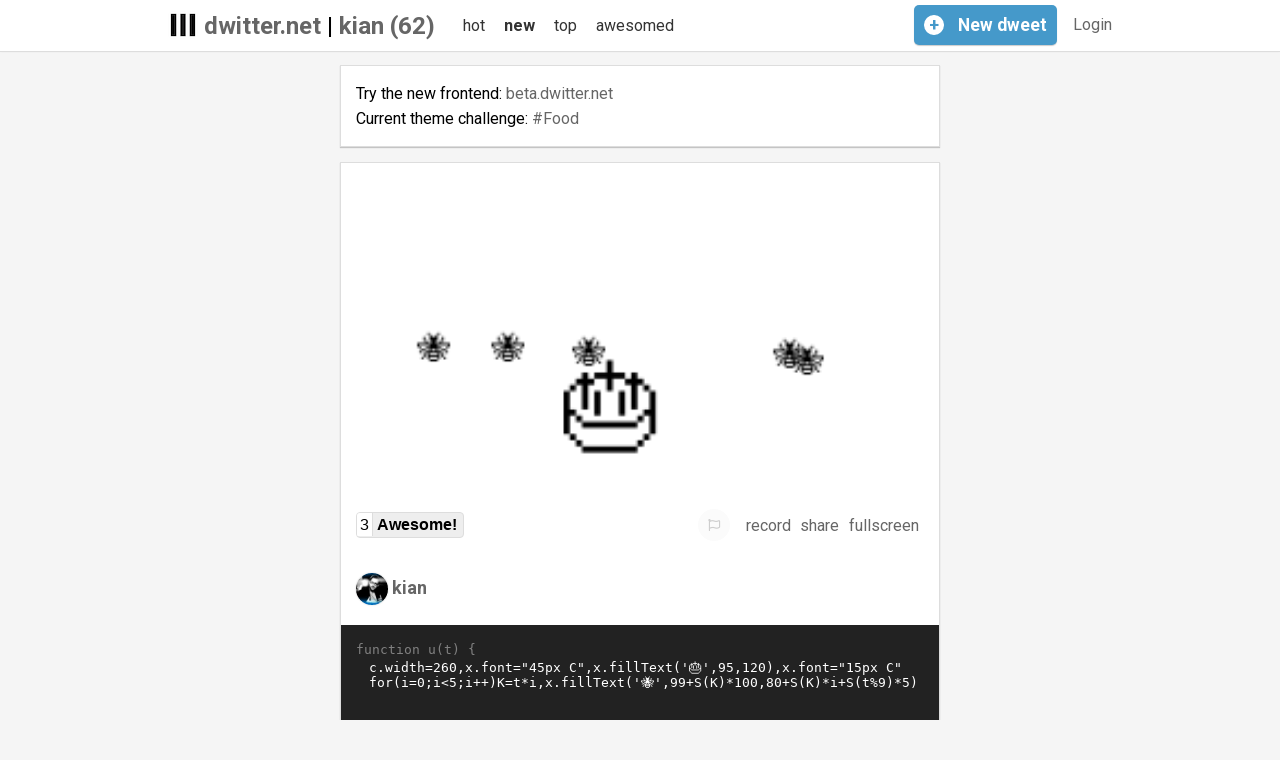

--- FILE ---
content_type: text/html; charset=utf-8
request_url: https://www.dwitter.net/u/kian
body_size: 20067
content:

<html>
  <head>
    <!-- Google tag (gtag.js) -->
    <script async src="https://www.googletagmanager.com/gtag/js?id=G-W4ZQKS6CWW"></script>
    

    <script type="text/javascript" src="/static/CACHE/js/5dfdefd8114b.js"></script>
    <meta charset="utf-8" /><script type="text/javascript">(window.NREUM||(NREUM={})).init={ajax:{deny_list:["bam.nr-data.net"]},feature_flags:["soft_nav"]};(window.NREUM||(NREUM={})).loader_config={licenseKey:"1b1cd97153",applicationID:"99980395",browserID:"99980407"};;/*! For license information please see nr-loader-rum-1.308.0.min.js.LICENSE.txt */
(()=>{var e,t,r={163:(e,t,r)=>{"use strict";r.d(t,{j:()=>E});var n=r(384),i=r(1741);var a=r(2555);r(860).K7.genericEvents;const s="experimental.resources",o="register",c=e=>{if(!e||"string"!=typeof e)return!1;try{document.createDocumentFragment().querySelector(e)}catch{return!1}return!0};var d=r(2614),u=r(944),l=r(8122);const f="[data-nr-mask]",g=e=>(0,l.a)(e,(()=>{const e={feature_flags:[],experimental:{allow_registered_children:!1,resources:!1},mask_selector:"*",block_selector:"[data-nr-block]",mask_input_options:{color:!1,date:!1,"datetime-local":!1,email:!1,month:!1,number:!1,range:!1,search:!1,tel:!1,text:!1,time:!1,url:!1,week:!1,textarea:!1,select:!1,password:!0}};return{ajax:{deny_list:void 0,block_internal:!0,enabled:!0,autoStart:!0},api:{get allow_registered_children(){return e.feature_flags.includes(o)||e.experimental.allow_registered_children},set allow_registered_children(t){e.experimental.allow_registered_children=t},duplicate_registered_data:!1},browser_consent_mode:{enabled:!1},distributed_tracing:{enabled:void 0,exclude_newrelic_header:void 0,cors_use_newrelic_header:void 0,cors_use_tracecontext_headers:void 0,allowed_origins:void 0},get feature_flags(){return e.feature_flags},set feature_flags(t){e.feature_flags=t},generic_events:{enabled:!0,autoStart:!0},harvest:{interval:30},jserrors:{enabled:!0,autoStart:!0},logging:{enabled:!0,autoStart:!0},metrics:{enabled:!0,autoStart:!0},obfuscate:void 0,page_action:{enabled:!0},page_view_event:{enabled:!0,autoStart:!0},page_view_timing:{enabled:!0,autoStart:!0},performance:{capture_marks:!1,capture_measures:!1,capture_detail:!0,resources:{get enabled(){return e.feature_flags.includes(s)||e.experimental.resources},set enabled(t){e.experimental.resources=t},asset_types:[],first_party_domains:[],ignore_newrelic:!0}},privacy:{cookies_enabled:!0},proxy:{assets:void 0,beacon:void 0},session:{expiresMs:d.wk,inactiveMs:d.BB},session_replay:{autoStart:!0,enabled:!1,preload:!1,sampling_rate:10,error_sampling_rate:100,collect_fonts:!1,inline_images:!1,fix_stylesheets:!0,mask_all_inputs:!0,get mask_text_selector(){return e.mask_selector},set mask_text_selector(t){c(t)?e.mask_selector="".concat(t,",").concat(f):""===t||null===t?e.mask_selector=f:(0,u.R)(5,t)},get block_class(){return"nr-block"},get ignore_class(){return"nr-ignore"},get mask_text_class(){return"nr-mask"},get block_selector(){return e.block_selector},set block_selector(t){c(t)?e.block_selector+=",".concat(t):""!==t&&(0,u.R)(6,t)},get mask_input_options(){return e.mask_input_options},set mask_input_options(t){t&&"object"==typeof t?e.mask_input_options={...t,password:!0}:(0,u.R)(7,t)}},session_trace:{enabled:!0,autoStart:!0},soft_navigations:{enabled:!0,autoStart:!0},spa:{enabled:!0,autoStart:!0},ssl:void 0,user_actions:{enabled:!0,elementAttributes:["id","className","tagName","type"]}}})());var p=r(6154),m=r(9324);let h=0;const v={buildEnv:m.F3,distMethod:m.Xs,version:m.xv,originTime:p.WN},b={consented:!1},y={appMetadata:{},get consented(){return this.session?.state?.consent||b.consented},set consented(e){b.consented=e},customTransaction:void 0,denyList:void 0,disabled:!1,harvester:void 0,isolatedBacklog:!1,isRecording:!1,loaderType:void 0,maxBytes:3e4,obfuscator:void 0,onerror:void 0,ptid:void 0,releaseIds:{},session:void 0,timeKeeper:void 0,registeredEntities:[],jsAttributesMetadata:{bytes:0},get harvestCount(){return++h}},_=e=>{const t=(0,l.a)(e,y),r=Object.keys(v).reduce((e,t)=>(e[t]={value:v[t],writable:!1,configurable:!0,enumerable:!0},e),{});return Object.defineProperties(t,r)};var w=r(5701);const x=e=>{const t=e.startsWith("http");e+="/",r.p=t?e:"https://"+e};var R=r(7836),k=r(3241);const A={accountID:void 0,trustKey:void 0,agentID:void 0,licenseKey:void 0,applicationID:void 0,xpid:void 0},S=e=>(0,l.a)(e,A),T=new Set;function E(e,t={},r,s){let{init:o,info:c,loader_config:d,runtime:u={},exposed:l=!0}=t;if(!c){const e=(0,n.pV)();o=e.init,c=e.info,d=e.loader_config}e.init=g(o||{}),e.loader_config=S(d||{}),c.jsAttributes??={},p.bv&&(c.jsAttributes.isWorker=!0),e.info=(0,a.D)(c);const f=e.init,m=[c.beacon,c.errorBeacon];T.has(e.agentIdentifier)||(f.proxy.assets&&(x(f.proxy.assets),m.push(f.proxy.assets)),f.proxy.beacon&&m.push(f.proxy.beacon),e.beacons=[...m],function(e){const t=(0,n.pV)();Object.getOwnPropertyNames(i.W.prototype).forEach(r=>{const n=i.W.prototype[r];if("function"!=typeof n||"constructor"===n)return;let a=t[r];e[r]&&!1!==e.exposed&&"micro-agent"!==e.runtime?.loaderType&&(t[r]=(...t)=>{const n=e[r](...t);return a?a(...t):n})})}(e),(0,n.US)("activatedFeatures",w.B)),u.denyList=[...f.ajax.deny_list||[],...f.ajax.block_internal?m:[]],u.ptid=e.agentIdentifier,u.loaderType=r,e.runtime=_(u),T.has(e.agentIdentifier)||(e.ee=R.ee.get(e.agentIdentifier),e.exposed=l,(0,k.W)({agentIdentifier:e.agentIdentifier,drained:!!w.B?.[e.agentIdentifier],type:"lifecycle",name:"initialize",feature:void 0,data:e.config})),T.add(e.agentIdentifier)}},384:(e,t,r)=>{"use strict";r.d(t,{NT:()=>s,US:()=>u,Zm:()=>o,bQ:()=>d,dV:()=>c,pV:()=>l});var n=r(6154),i=r(1863),a=r(1910);const s={beacon:"bam.nr-data.net",errorBeacon:"bam.nr-data.net"};function o(){return n.gm.NREUM||(n.gm.NREUM={}),void 0===n.gm.newrelic&&(n.gm.newrelic=n.gm.NREUM),n.gm.NREUM}function c(){let e=o();return e.o||(e.o={ST:n.gm.setTimeout,SI:n.gm.setImmediate||n.gm.setInterval,CT:n.gm.clearTimeout,XHR:n.gm.XMLHttpRequest,REQ:n.gm.Request,EV:n.gm.Event,PR:n.gm.Promise,MO:n.gm.MutationObserver,FETCH:n.gm.fetch,WS:n.gm.WebSocket},(0,a.i)(...Object.values(e.o))),e}function d(e,t){let r=o();r.initializedAgents??={},t.initializedAt={ms:(0,i.t)(),date:new Date},r.initializedAgents[e]=t}function u(e,t){o()[e]=t}function l(){return function(){let e=o();const t=e.info||{};e.info={beacon:s.beacon,errorBeacon:s.errorBeacon,...t}}(),function(){let e=o();const t=e.init||{};e.init={...t}}(),c(),function(){let e=o();const t=e.loader_config||{};e.loader_config={...t}}(),o()}},782:(e,t,r)=>{"use strict";r.d(t,{T:()=>n});const n=r(860).K7.pageViewTiming},860:(e,t,r)=>{"use strict";r.d(t,{$J:()=>u,K7:()=>c,P3:()=>d,XX:()=>i,Yy:()=>o,df:()=>a,qY:()=>n,v4:()=>s});const n="events",i="jserrors",a="browser/blobs",s="rum",o="browser/logs",c={ajax:"ajax",genericEvents:"generic_events",jserrors:i,logging:"logging",metrics:"metrics",pageAction:"page_action",pageViewEvent:"page_view_event",pageViewTiming:"page_view_timing",sessionReplay:"session_replay",sessionTrace:"session_trace",softNav:"soft_navigations",spa:"spa"},d={[c.pageViewEvent]:1,[c.pageViewTiming]:2,[c.metrics]:3,[c.jserrors]:4,[c.spa]:5,[c.ajax]:6,[c.sessionTrace]:7,[c.softNav]:8,[c.sessionReplay]:9,[c.logging]:10,[c.genericEvents]:11},u={[c.pageViewEvent]:s,[c.pageViewTiming]:n,[c.ajax]:n,[c.spa]:n,[c.softNav]:n,[c.metrics]:i,[c.jserrors]:i,[c.sessionTrace]:a,[c.sessionReplay]:a,[c.logging]:o,[c.genericEvents]:"ins"}},944:(e,t,r)=>{"use strict";r.d(t,{R:()=>i});var n=r(3241);function i(e,t){"function"==typeof console.debug&&(console.debug("New Relic Warning: https://github.com/newrelic/newrelic-browser-agent/blob/main/docs/warning-codes.md#".concat(e),t),(0,n.W)({agentIdentifier:null,drained:null,type:"data",name:"warn",feature:"warn",data:{code:e,secondary:t}}))}},1687:(e,t,r)=>{"use strict";r.d(t,{Ak:()=>d,Ze:()=>f,x3:()=>u});var n=r(3241),i=r(7836),a=r(3606),s=r(860),o=r(2646);const c={};function d(e,t){const r={staged:!1,priority:s.P3[t]||0};l(e),c[e].get(t)||c[e].set(t,r)}function u(e,t){e&&c[e]&&(c[e].get(t)&&c[e].delete(t),p(e,t,!1),c[e].size&&g(e))}function l(e){if(!e)throw new Error("agentIdentifier required");c[e]||(c[e]=new Map)}function f(e="",t="feature",r=!1){if(l(e),!e||!c[e].get(t)||r)return p(e,t);c[e].get(t).staged=!0,g(e)}function g(e){const t=Array.from(c[e]);t.every(([e,t])=>t.staged)&&(t.sort((e,t)=>e[1].priority-t[1].priority),t.forEach(([t])=>{c[e].delete(t),p(e,t)}))}function p(e,t,r=!0){const s=e?i.ee.get(e):i.ee,c=a.i.handlers;if(!s.aborted&&s.backlog&&c){if((0,n.W)({agentIdentifier:e,type:"lifecycle",name:"drain",feature:t}),r){const e=s.backlog[t],r=c[t];if(r){for(let t=0;e&&t<e.length;++t)m(e[t],r);Object.entries(r).forEach(([e,t])=>{Object.values(t||{}).forEach(t=>{t[0]?.on&&t[0]?.context()instanceof o.y&&t[0].on(e,t[1])})})}}s.isolatedBacklog||delete c[t],s.backlog[t]=null,s.emit("drain-"+t,[])}}function m(e,t){var r=e[1];Object.values(t[r]||{}).forEach(t=>{var r=e[0];if(t[0]===r){var n=t[1],i=e[3],a=e[2];n.apply(i,a)}})}},1738:(e,t,r)=>{"use strict";r.d(t,{U:()=>g,Y:()=>f});var n=r(3241),i=r(9908),a=r(1863),s=r(944),o=r(5701),c=r(3969),d=r(8362),u=r(860),l=r(4261);function f(e,t,r,a){const f=a||r;!f||f[e]&&f[e]!==d.d.prototype[e]||(f[e]=function(){(0,i.p)(c.xV,["API/"+e+"/called"],void 0,u.K7.metrics,r.ee),(0,n.W)({agentIdentifier:r.agentIdentifier,drained:!!o.B?.[r.agentIdentifier],type:"data",name:"api",feature:l.Pl+e,data:{}});try{return t.apply(this,arguments)}catch(e){(0,s.R)(23,e)}})}function g(e,t,r,n,s){const o=e.info;null===r?delete o.jsAttributes[t]:o.jsAttributes[t]=r,(s||null===r)&&(0,i.p)(l.Pl+n,[(0,a.t)(),t,r],void 0,"session",e.ee)}},1741:(e,t,r)=>{"use strict";r.d(t,{W:()=>a});var n=r(944),i=r(4261);class a{#e(e,...t){if(this[e]!==a.prototype[e])return this[e](...t);(0,n.R)(35,e)}addPageAction(e,t){return this.#e(i.hG,e,t)}register(e){return this.#e(i.eY,e)}recordCustomEvent(e,t){return this.#e(i.fF,e,t)}setPageViewName(e,t){return this.#e(i.Fw,e,t)}setCustomAttribute(e,t,r){return this.#e(i.cD,e,t,r)}noticeError(e,t){return this.#e(i.o5,e,t)}setUserId(e,t=!1){return this.#e(i.Dl,e,t)}setApplicationVersion(e){return this.#e(i.nb,e)}setErrorHandler(e){return this.#e(i.bt,e)}addRelease(e,t){return this.#e(i.k6,e,t)}log(e,t){return this.#e(i.$9,e,t)}start(){return this.#e(i.d3)}finished(e){return this.#e(i.BL,e)}recordReplay(){return this.#e(i.CH)}pauseReplay(){return this.#e(i.Tb)}addToTrace(e){return this.#e(i.U2,e)}setCurrentRouteName(e){return this.#e(i.PA,e)}interaction(e){return this.#e(i.dT,e)}wrapLogger(e,t,r){return this.#e(i.Wb,e,t,r)}measure(e,t){return this.#e(i.V1,e,t)}consent(e){return this.#e(i.Pv,e)}}},1863:(e,t,r)=>{"use strict";function n(){return Math.floor(performance.now())}r.d(t,{t:()=>n})},1910:(e,t,r)=>{"use strict";r.d(t,{i:()=>a});var n=r(944);const i=new Map;function a(...e){return e.every(e=>{if(i.has(e))return i.get(e);const t="function"==typeof e?e.toString():"",r=t.includes("[native code]"),a=t.includes("nrWrapper");return r||a||(0,n.R)(64,e?.name||t),i.set(e,r),r})}},2555:(e,t,r)=>{"use strict";r.d(t,{D:()=>o,f:()=>s});var n=r(384),i=r(8122);const a={beacon:n.NT.beacon,errorBeacon:n.NT.errorBeacon,licenseKey:void 0,applicationID:void 0,sa:void 0,queueTime:void 0,applicationTime:void 0,ttGuid:void 0,user:void 0,account:void 0,product:void 0,extra:void 0,jsAttributes:{},userAttributes:void 0,atts:void 0,transactionName:void 0,tNamePlain:void 0};function s(e){try{return!!e.licenseKey&&!!e.errorBeacon&&!!e.applicationID}catch(e){return!1}}const o=e=>(0,i.a)(e,a)},2614:(e,t,r)=>{"use strict";r.d(t,{BB:()=>s,H3:()=>n,g:()=>d,iL:()=>c,tS:()=>o,uh:()=>i,wk:()=>a});const n="NRBA",i="SESSION",a=144e5,s=18e5,o={STARTED:"session-started",PAUSE:"session-pause",RESET:"session-reset",RESUME:"session-resume",UPDATE:"session-update"},c={SAME_TAB:"same-tab",CROSS_TAB:"cross-tab"},d={OFF:0,FULL:1,ERROR:2}},2646:(e,t,r)=>{"use strict";r.d(t,{y:()=>n});class n{constructor(e){this.contextId=e}}},2843:(e,t,r)=>{"use strict";r.d(t,{G:()=>a,u:()=>i});var n=r(3878);function i(e,t=!1,r,i){(0,n.DD)("visibilitychange",function(){if(t)return void("hidden"===document.visibilityState&&e());e(document.visibilityState)},r,i)}function a(e,t,r){(0,n.sp)("pagehide",e,t,r)}},3241:(e,t,r)=>{"use strict";r.d(t,{W:()=>a});var n=r(6154);const i="newrelic";function a(e={}){try{n.gm.dispatchEvent(new CustomEvent(i,{detail:e}))}catch(e){}}},3606:(e,t,r)=>{"use strict";r.d(t,{i:()=>a});var n=r(9908);a.on=s;var i=a.handlers={};function a(e,t,r,a){s(a||n.d,i,e,t,r)}function s(e,t,r,i,a){a||(a="feature"),e||(e=n.d);var s=t[a]=t[a]||{};(s[r]=s[r]||[]).push([e,i])}},3878:(e,t,r)=>{"use strict";function n(e,t){return{capture:e,passive:!1,signal:t}}function i(e,t,r=!1,i){window.addEventListener(e,t,n(r,i))}function a(e,t,r=!1,i){document.addEventListener(e,t,n(r,i))}r.d(t,{DD:()=>a,jT:()=>n,sp:()=>i})},3969:(e,t,r)=>{"use strict";r.d(t,{TZ:()=>n,XG:()=>o,rs:()=>i,xV:()=>s,z_:()=>a});const n=r(860).K7.metrics,i="sm",a="cm",s="storeSupportabilityMetrics",o="storeEventMetrics"},4234:(e,t,r)=>{"use strict";r.d(t,{W:()=>a});var n=r(7836),i=r(1687);class a{constructor(e,t){this.agentIdentifier=e,this.ee=n.ee.get(e),this.featureName=t,this.blocked=!1}deregisterDrain(){(0,i.x3)(this.agentIdentifier,this.featureName)}}},4261:(e,t,r)=>{"use strict";r.d(t,{$9:()=>d,BL:()=>o,CH:()=>g,Dl:()=>_,Fw:()=>y,PA:()=>h,Pl:()=>n,Pv:()=>k,Tb:()=>l,U2:()=>a,V1:()=>R,Wb:()=>x,bt:()=>b,cD:()=>v,d3:()=>w,dT:()=>c,eY:()=>p,fF:()=>f,hG:()=>i,k6:()=>s,nb:()=>m,o5:()=>u});const n="api-",i="addPageAction",a="addToTrace",s="addRelease",o="finished",c="interaction",d="log",u="noticeError",l="pauseReplay",f="recordCustomEvent",g="recordReplay",p="register",m="setApplicationVersion",h="setCurrentRouteName",v="setCustomAttribute",b="setErrorHandler",y="setPageViewName",_="setUserId",w="start",x="wrapLogger",R="measure",k="consent"},5289:(e,t,r)=>{"use strict";r.d(t,{GG:()=>s,Qr:()=>c,sB:()=>o});var n=r(3878),i=r(6389);function a(){return"undefined"==typeof document||"complete"===document.readyState}function s(e,t){if(a())return e();const r=(0,i.J)(e),s=setInterval(()=>{a()&&(clearInterval(s),r())},500);(0,n.sp)("load",r,t)}function o(e){if(a())return e();(0,n.DD)("DOMContentLoaded",e)}function c(e){if(a())return e();(0,n.sp)("popstate",e)}},5607:(e,t,r)=>{"use strict";r.d(t,{W:()=>n});const n=(0,r(9566).bz)()},5701:(e,t,r)=>{"use strict";r.d(t,{B:()=>a,t:()=>s});var n=r(3241);const i=new Set,a={};function s(e,t){const r=t.agentIdentifier;a[r]??={},e&&"object"==typeof e&&(i.has(r)||(t.ee.emit("rumresp",[e]),a[r]=e,i.add(r),(0,n.W)({agentIdentifier:r,loaded:!0,drained:!0,type:"lifecycle",name:"load",feature:void 0,data:e})))}},6154:(e,t,r)=>{"use strict";r.d(t,{OF:()=>c,RI:()=>i,WN:()=>u,bv:()=>a,eN:()=>l,gm:()=>s,mw:()=>o,sb:()=>d});var n=r(1863);const i="undefined"!=typeof window&&!!window.document,a="undefined"!=typeof WorkerGlobalScope&&("undefined"!=typeof self&&self instanceof WorkerGlobalScope&&self.navigator instanceof WorkerNavigator||"undefined"!=typeof globalThis&&globalThis instanceof WorkerGlobalScope&&globalThis.navigator instanceof WorkerNavigator),s=i?window:"undefined"!=typeof WorkerGlobalScope&&("undefined"!=typeof self&&self instanceof WorkerGlobalScope&&self||"undefined"!=typeof globalThis&&globalThis instanceof WorkerGlobalScope&&globalThis),o=Boolean("hidden"===s?.document?.visibilityState),c=/iPad|iPhone|iPod/.test(s.navigator?.userAgent),d=c&&"undefined"==typeof SharedWorker,u=((()=>{const e=s.navigator?.userAgent?.match(/Firefox[/\s](\d+\.\d+)/);Array.isArray(e)&&e.length>=2&&e[1]})(),Date.now()-(0,n.t)()),l=()=>"undefined"!=typeof PerformanceNavigationTiming&&s?.performance?.getEntriesByType("navigation")?.[0]?.responseStart},6389:(e,t,r)=>{"use strict";function n(e,t=500,r={}){const n=r?.leading||!1;let i;return(...r)=>{n&&void 0===i&&(e.apply(this,r),i=setTimeout(()=>{i=clearTimeout(i)},t)),n||(clearTimeout(i),i=setTimeout(()=>{e.apply(this,r)},t))}}function i(e){let t=!1;return(...r)=>{t||(t=!0,e.apply(this,r))}}r.d(t,{J:()=>i,s:()=>n})},6630:(e,t,r)=>{"use strict";r.d(t,{T:()=>n});const n=r(860).K7.pageViewEvent},7699:(e,t,r)=>{"use strict";r.d(t,{It:()=>a,KC:()=>o,No:()=>i,qh:()=>s});var n=r(860);const i=16e3,a=1e6,s="SESSION_ERROR",o={[n.K7.logging]:!0,[n.K7.genericEvents]:!1,[n.K7.jserrors]:!1,[n.K7.ajax]:!1}},7836:(e,t,r)=>{"use strict";r.d(t,{P:()=>o,ee:()=>c});var n=r(384),i=r(8990),a=r(2646),s=r(5607);const o="nr@context:".concat(s.W),c=function e(t,r){var n={},s={},u={},l=!1;try{l=16===r.length&&d.initializedAgents?.[r]?.runtime.isolatedBacklog}catch(e){}var f={on:p,addEventListener:p,removeEventListener:function(e,t){var r=n[e];if(!r)return;for(var i=0;i<r.length;i++)r[i]===t&&r.splice(i,1)},emit:function(e,r,n,i,a){!1!==a&&(a=!0);if(c.aborted&&!i)return;t&&a&&t.emit(e,r,n);var o=g(n);m(e).forEach(e=>{e.apply(o,r)});var d=v()[s[e]];d&&d.push([f,e,r,o]);return o},get:h,listeners:m,context:g,buffer:function(e,t){const r=v();if(t=t||"feature",f.aborted)return;Object.entries(e||{}).forEach(([e,n])=>{s[n]=t,t in r||(r[t]=[])})},abort:function(){f._aborted=!0,Object.keys(f.backlog).forEach(e=>{delete f.backlog[e]})},isBuffering:function(e){return!!v()[s[e]]},debugId:r,backlog:l?{}:t&&"object"==typeof t.backlog?t.backlog:{},isolatedBacklog:l};return Object.defineProperty(f,"aborted",{get:()=>{let e=f._aborted||!1;return e||(t&&(e=t.aborted),e)}}),f;function g(e){return e&&e instanceof a.y?e:e?(0,i.I)(e,o,()=>new a.y(o)):new a.y(o)}function p(e,t){n[e]=m(e).concat(t)}function m(e){return n[e]||[]}function h(t){return u[t]=u[t]||e(f,t)}function v(){return f.backlog}}(void 0,"globalEE"),d=(0,n.Zm)();d.ee||(d.ee=c)},8122:(e,t,r)=>{"use strict";r.d(t,{a:()=>i});var n=r(944);function i(e,t){try{if(!e||"object"!=typeof e)return(0,n.R)(3);if(!t||"object"!=typeof t)return(0,n.R)(4);const r=Object.create(Object.getPrototypeOf(t),Object.getOwnPropertyDescriptors(t)),a=0===Object.keys(r).length?e:r;for(let s in a)if(void 0!==e[s])try{if(null===e[s]){r[s]=null;continue}Array.isArray(e[s])&&Array.isArray(t[s])?r[s]=Array.from(new Set([...e[s],...t[s]])):"object"==typeof e[s]&&"object"==typeof t[s]?r[s]=i(e[s],t[s]):r[s]=e[s]}catch(e){r[s]||(0,n.R)(1,e)}return r}catch(e){(0,n.R)(2,e)}}},8362:(e,t,r)=>{"use strict";r.d(t,{d:()=>a});var n=r(9566),i=r(1741);class a extends i.W{agentIdentifier=(0,n.LA)(16)}},8374:(e,t,r)=>{r.nc=(()=>{try{return document?.currentScript?.nonce}catch(e){}return""})()},8990:(e,t,r)=>{"use strict";r.d(t,{I:()=>i});var n=Object.prototype.hasOwnProperty;function i(e,t,r){if(n.call(e,t))return e[t];var i=r();if(Object.defineProperty&&Object.keys)try{return Object.defineProperty(e,t,{value:i,writable:!0,enumerable:!1}),i}catch(e){}return e[t]=i,i}},9324:(e,t,r)=>{"use strict";r.d(t,{F3:()=>i,Xs:()=>a,xv:()=>n});const n="1.308.0",i="PROD",a="CDN"},9566:(e,t,r)=>{"use strict";r.d(t,{LA:()=>o,bz:()=>s});var n=r(6154);const i="xxxxxxxx-xxxx-4xxx-yxxx-xxxxxxxxxxxx";function a(e,t){return e?15&e[t]:16*Math.random()|0}function s(){const e=n.gm?.crypto||n.gm?.msCrypto;let t,r=0;return e&&e.getRandomValues&&(t=e.getRandomValues(new Uint8Array(30))),i.split("").map(e=>"x"===e?a(t,r++).toString(16):"y"===e?(3&a()|8).toString(16):e).join("")}function o(e){const t=n.gm?.crypto||n.gm?.msCrypto;let r,i=0;t&&t.getRandomValues&&(r=t.getRandomValues(new Uint8Array(e)));const s=[];for(var o=0;o<e;o++)s.push(a(r,i++).toString(16));return s.join("")}},9908:(e,t,r)=>{"use strict";r.d(t,{d:()=>n,p:()=>i});var n=r(7836).ee.get("handle");function i(e,t,r,i,a){a?(a.buffer([e],i),a.emit(e,t,r)):(n.buffer([e],i),n.emit(e,t,r))}}},n={};function i(e){var t=n[e];if(void 0!==t)return t.exports;var a=n[e]={exports:{}};return r[e](a,a.exports,i),a.exports}i.m=r,i.d=(e,t)=>{for(var r in t)i.o(t,r)&&!i.o(e,r)&&Object.defineProperty(e,r,{enumerable:!0,get:t[r]})},i.f={},i.e=e=>Promise.all(Object.keys(i.f).reduce((t,r)=>(i.f[r](e,t),t),[])),i.u=e=>"nr-rum-1.308.0.min.js",i.o=(e,t)=>Object.prototype.hasOwnProperty.call(e,t),e={},t="NRBA-1.308.0.PROD:",i.l=(r,n,a,s)=>{if(e[r])e[r].push(n);else{var o,c;if(void 0!==a)for(var d=document.getElementsByTagName("script"),u=0;u<d.length;u++){var l=d[u];if(l.getAttribute("src")==r||l.getAttribute("data-webpack")==t+a){o=l;break}}if(!o){c=!0;var f={296:"sha512-+MIMDsOcckGXa1EdWHqFNv7P+JUkd5kQwCBr3KE6uCvnsBNUrdSt4a/3/L4j4TxtnaMNjHpza2/erNQbpacJQA=="};(o=document.createElement("script")).charset="utf-8",i.nc&&o.setAttribute("nonce",i.nc),o.setAttribute("data-webpack",t+a),o.src=r,0!==o.src.indexOf(window.location.origin+"/")&&(o.crossOrigin="anonymous"),f[s]&&(o.integrity=f[s])}e[r]=[n];var g=(t,n)=>{o.onerror=o.onload=null,clearTimeout(p);var i=e[r];if(delete e[r],o.parentNode&&o.parentNode.removeChild(o),i&&i.forEach(e=>e(n)),t)return t(n)},p=setTimeout(g.bind(null,void 0,{type:"timeout",target:o}),12e4);o.onerror=g.bind(null,o.onerror),o.onload=g.bind(null,o.onload),c&&document.head.appendChild(o)}},i.r=e=>{"undefined"!=typeof Symbol&&Symbol.toStringTag&&Object.defineProperty(e,Symbol.toStringTag,{value:"Module"}),Object.defineProperty(e,"__esModule",{value:!0})},i.p="https://js-agent.newrelic.com/",(()=>{var e={374:0,840:0};i.f.j=(t,r)=>{var n=i.o(e,t)?e[t]:void 0;if(0!==n)if(n)r.push(n[2]);else{var a=new Promise((r,i)=>n=e[t]=[r,i]);r.push(n[2]=a);var s=i.p+i.u(t),o=new Error;i.l(s,r=>{if(i.o(e,t)&&(0!==(n=e[t])&&(e[t]=void 0),n)){var a=r&&("load"===r.type?"missing":r.type),s=r&&r.target&&r.target.src;o.message="Loading chunk "+t+" failed: ("+a+": "+s+")",o.name="ChunkLoadError",o.type=a,o.request=s,n[1](o)}},"chunk-"+t,t)}};var t=(t,r)=>{var n,a,[s,o,c]=r,d=0;if(s.some(t=>0!==e[t])){for(n in o)i.o(o,n)&&(i.m[n]=o[n]);if(c)c(i)}for(t&&t(r);d<s.length;d++)a=s[d],i.o(e,a)&&e[a]&&e[a][0](),e[a]=0},r=self["webpackChunk:NRBA-1.308.0.PROD"]=self["webpackChunk:NRBA-1.308.0.PROD"]||[];r.forEach(t.bind(null,0)),r.push=t.bind(null,r.push.bind(r))})(),(()=>{"use strict";i(8374);var e=i(8362),t=i(860);const r=Object.values(t.K7);var n=i(163);var a=i(9908),s=i(1863),o=i(4261),c=i(1738);var d=i(1687),u=i(4234),l=i(5289),f=i(6154),g=i(944),p=i(384);const m=e=>f.RI&&!0===e?.privacy.cookies_enabled;function h(e){return!!(0,p.dV)().o.MO&&m(e)&&!0===e?.session_trace.enabled}var v=i(6389),b=i(7699);class y extends u.W{constructor(e,t){super(e.agentIdentifier,t),this.agentRef=e,this.abortHandler=void 0,this.featAggregate=void 0,this.loadedSuccessfully=void 0,this.onAggregateImported=new Promise(e=>{this.loadedSuccessfully=e}),this.deferred=Promise.resolve(),!1===e.init[this.featureName].autoStart?this.deferred=new Promise((t,r)=>{this.ee.on("manual-start-all",(0,v.J)(()=>{(0,d.Ak)(e.agentIdentifier,this.featureName),t()}))}):(0,d.Ak)(e.agentIdentifier,t)}importAggregator(e,t,r={}){if(this.featAggregate)return;const n=async()=>{let n;await this.deferred;try{if(m(e.init)){const{setupAgentSession:t}=await i.e(296).then(i.bind(i,3305));n=t(e)}}catch(e){(0,g.R)(20,e),this.ee.emit("internal-error",[e]),(0,a.p)(b.qh,[e],void 0,this.featureName,this.ee)}try{if(!this.#t(this.featureName,n,e.init))return(0,d.Ze)(this.agentIdentifier,this.featureName),void this.loadedSuccessfully(!1);const{Aggregate:i}=await t();this.featAggregate=new i(e,r),e.runtime.harvester.initializedAggregates.push(this.featAggregate),this.loadedSuccessfully(!0)}catch(e){(0,g.R)(34,e),this.abortHandler?.(),(0,d.Ze)(this.agentIdentifier,this.featureName,!0),this.loadedSuccessfully(!1),this.ee&&this.ee.abort()}};f.RI?(0,l.GG)(()=>n(),!0):n()}#t(e,r,n){if(this.blocked)return!1;switch(e){case t.K7.sessionReplay:return h(n)&&!!r;case t.K7.sessionTrace:return!!r;default:return!0}}}var _=i(6630),w=i(2614),x=i(3241);class R extends y{static featureName=_.T;constructor(e){var t;super(e,_.T),this.setupInspectionEvents(e.agentIdentifier),t=e,(0,c.Y)(o.Fw,function(e,r){"string"==typeof e&&("/"!==e.charAt(0)&&(e="/"+e),t.runtime.customTransaction=(r||"http://custom.transaction")+e,(0,a.p)(o.Pl+o.Fw,[(0,s.t)()],void 0,void 0,t.ee))},t),this.importAggregator(e,()=>i.e(296).then(i.bind(i,3943)))}setupInspectionEvents(e){const t=(t,r)=>{t&&(0,x.W)({agentIdentifier:e,timeStamp:t.timeStamp,loaded:"complete"===t.target.readyState,type:"window",name:r,data:t.target.location+""})};(0,l.sB)(e=>{t(e,"DOMContentLoaded")}),(0,l.GG)(e=>{t(e,"load")}),(0,l.Qr)(e=>{t(e,"navigate")}),this.ee.on(w.tS.UPDATE,(t,r)=>{(0,x.W)({agentIdentifier:e,type:"lifecycle",name:"session",data:r})})}}class k extends e.d{constructor(e){var t;(super(),f.gm)?(this.features={},(0,p.bQ)(this.agentIdentifier,this),this.desiredFeatures=new Set(e.features||[]),this.desiredFeatures.add(R),(0,n.j)(this,e,e.loaderType||"agent"),t=this,(0,c.Y)(o.cD,function(e,r,n=!1){if("string"==typeof e){if(["string","number","boolean"].includes(typeof r)||null===r)return(0,c.U)(t,e,r,o.cD,n);(0,g.R)(40,typeof r)}else(0,g.R)(39,typeof e)},t),function(e){(0,c.Y)(o.Dl,function(t,r=!1){if("string"!=typeof t&&null!==t)return void(0,g.R)(41,typeof t);const n=e.info.jsAttributes["enduser.id"];r&&null!=n&&n!==t?(0,a.p)(o.Pl+"setUserIdAndResetSession",[t],void 0,"session",e.ee):(0,c.U)(e,"enduser.id",t,o.Dl,!0)},e)}(this),function(e){(0,c.Y)(o.nb,function(t){if("string"==typeof t||null===t)return(0,c.U)(e,"application.version",t,o.nb,!1);(0,g.R)(42,typeof t)},e)}(this),function(e){(0,c.Y)(o.d3,function(){e.ee.emit("manual-start-all")},e)}(this),function(e){(0,c.Y)(o.Pv,function(t=!0){if("boolean"==typeof t){if((0,a.p)(o.Pl+o.Pv,[t],void 0,"session",e.ee),e.runtime.consented=t,t){const t=e.features.page_view_event;t.onAggregateImported.then(e=>{const r=t.featAggregate;e&&!r.sentRum&&r.sendRum()})}}else(0,g.R)(65,typeof t)},e)}(this),this.run()):(0,g.R)(21)}get config(){return{info:this.info,init:this.init,loader_config:this.loader_config,runtime:this.runtime}}get api(){return this}run(){try{const e=function(e){const t={};return r.forEach(r=>{t[r]=!!e[r]?.enabled}),t}(this.init),n=[...this.desiredFeatures];n.sort((e,r)=>t.P3[e.featureName]-t.P3[r.featureName]),n.forEach(r=>{if(!e[r.featureName]&&r.featureName!==t.K7.pageViewEvent)return;if(r.featureName===t.K7.spa)return void(0,g.R)(67);const n=function(e){switch(e){case t.K7.ajax:return[t.K7.jserrors];case t.K7.sessionTrace:return[t.K7.ajax,t.K7.pageViewEvent];case t.K7.sessionReplay:return[t.K7.sessionTrace];case t.K7.pageViewTiming:return[t.K7.pageViewEvent];default:return[]}}(r.featureName).filter(e=>!(e in this.features));n.length>0&&(0,g.R)(36,{targetFeature:r.featureName,missingDependencies:n}),this.features[r.featureName]=new r(this)})}catch(e){(0,g.R)(22,e);for(const e in this.features)this.features[e].abortHandler?.();const t=(0,p.Zm)();delete t.initializedAgents[this.agentIdentifier]?.features,delete this.sharedAggregator;return t.ee.get(this.agentIdentifier).abort(),!1}}}var A=i(2843),S=i(782);class T extends y{static featureName=S.T;constructor(e){super(e,S.T),f.RI&&((0,A.u)(()=>(0,a.p)("docHidden",[(0,s.t)()],void 0,S.T,this.ee),!0),(0,A.G)(()=>(0,a.p)("winPagehide",[(0,s.t)()],void 0,S.T,this.ee)),this.importAggregator(e,()=>i.e(296).then(i.bind(i,2117))))}}var E=i(3969);class I extends y{static featureName=E.TZ;constructor(e){super(e,E.TZ),f.RI&&document.addEventListener("securitypolicyviolation",e=>{(0,a.p)(E.xV,["Generic/CSPViolation/Detected"],void 0,this.featureName,this.ee)}),this.importAggregator(e,()=>i.e(296).then(i.bind(i,9623)))}}new k({features:[R,T,I],loaderType:"lite"})})()})();</script><script type="text/javascript">window.NREUM||(NREUM={});NREUM.info={"beacon":"bam.nr-data.net","errorBeacon":"bam.nr-data.net","licenseKey":"1b1cd97153","applicationID":"99980395","transactionName":"Z1JXZ0tXWEYABkBQC14Yc0ZXVUJcDgsbXRNZQ0FWSxhQUAQBGk8NVUBGCXdTQWASAEZ/AVVTG1RcQg==","queueTime":0,"applicationTime":58,"agent":""}</script>
    <meta name="description" content="
Dwitter is a social network for building and sharing visual javascript demos limited to 140 characters. See the impressive creations crammed into so few characters, and play around with your own code!
">
    <title>Dweets by u/kian | Dwitter</title>
    <link rel="shortcut icon" href="/static/favicon.ico" type="image/x-icon">
    <link rel="icon" href="/static/favicon.ico" type="image/x-icon">
    <meta name="viewport" content="width=device-width, initial-scale=1">
    
    <link href="https://fonts.googleapis.com/css?family=Roboto:400,400i,700,700i" rel="stylesheet">
    <link rel="stylesheet" href="/static/CACHE/css/3a74309029f8.css" type="text/css" />


    




<script type="text/javascript" src="/static/CACHE/js/981c047b37b1.js"></script>

  </head>
  <body class="new">
    <script type="text/javascript">
      (function() {
        var themes = ['light', 'dark', 'green', 'hcontrast'];
        var themeUrls = {
          dark: '/static/theme_dark.css',
          green: '/static/theme_green.css',
          hcontrast: '/static/theme_hcontrast.css'
        };
        // Use saved theme if localStorage is available
        var theme = window.localStorage ? localStorage.getItem('theme') : null;
        // Ignore unknown theme
        if (themes.indexOf(theme) == -1) {
          theme = null;
        }
        // Use dark mode preference if no theme is set
        if (typeof theme != 'string' && window.matchMedia) {
          theme = matchMedia('(prefers-color-scheme: dark)').matches ? themes[1] : themes[0];
        }

        function updateTheme() {
          var l = document.getElementById('theme-style');
          if (l) {
            l.parentNode.removeChild(l);
          }
          if (themeUrls[theme]) {
            var l = document.createElement('link');
            l.setAttribute('href', themeUrls[theme]);
            l.setAttribute('type', 'text/css');
            l.setAttribute('rel', 'stylesheet');
            l.setAttribute('id', 'theme-style');
            document.head.appendChild(l);
          }
        }

        updateTheme();

        window.switchTheme = function() {
          // Shift themes
          theme = themes[(themes.indexOf(theme) + 1) % themes.length];
          window.localStorage && localStorage.setItem('theme', theme);
          updateTheme();

          // Call this function in the li to change the mode
        };
      })();
    </script>
    <div class="head-menu clear-fix">
      <div class=head-menu-inner>
        <h2 class=header-title>
          <a href="https://www.dwitter.net/"><img class=header-logo src="/static/img/logo_small.png"/></a>
          <a id=dwitter-header-text href="https://www.dwitter.net/">dwitter.net</a>
          
  
    | <a href="https://www.dwitter.net/u/kian">
        kian (62)
    </a>
  
  

        </h2>

        <div class="head-account-info ">
          
          <a href="https://www.dwitter.net/accounts/login/" > Login </a>
          
        </div>

        
        <div class="dweet-create-form-title">
          <span class="add-icon">+</span>
          <span class="dweet-create-form-title-label">New <span>dweet</span></span>
        </div>
        

        
<ul class=top-sort-list>
  
  <li><a class="hot" href="https://www.dwitter.net/u/kian/hot">hot</a></li>
  <li><a class="new" href="https://www.dwitter.net/u/kian">new</a></li>
  <li><a class="top" href="https://www.dwitter.net/u/kian/top">top</a></li>
  <li><a class="awesome" href="https://www.dwitter.net/u/kian/awesome">awesomed</a></li>

  
</ul>


      </div>
    </div>
    <div id=content>
      <!-- <ul class="messages">
          <li class="warning">SERVER MESSAGE</li>
      </ul> !-->
      
      



<script type="text/javascript" src="/static/CACHE/js/708846d4022b.js"></script>


<div class=dweet-feed>

  
  <div class="dweet submit-box">
  <div
    class=canvas-iframe-container-wrapper
    id="submit-preview">
    <div
      class=canvas-iframe-container
      id="iframe-container-submit">
      <iframe class="dweetiframe" id=preview-iframe
      src="https://dweet.dwitter.net/blank"
      sandbox="allow-scripts allow-same-origin allow-downloads"></iframe>
    </div>
  </div>
  <div class="dweet-actions">
    <a class="show-stats" href="javascript:;" target="_blank">show FPS</a>
    <a class="hide-stats visible" href="javascript:;" target="_blank">hide FPS</a>
  </div>
  <div class="dark-section">
    <code class="function-wrap">function u(t) {</code>
    <form action="https://www.dwitter.net/dweet" method="post">
      <input type="hidden" name="csrfmiddlewaretoken" value="VrumCaU4EURqt4fbbz9wk1MdDFwavxiX0ciuouD9tvLx8w1cj3YsVL65dOTI6THF">
      <div class=dweet-code>
        <textarea
          autocorrect="off" autocapitalize="off" spellcheck="false"
          name="code"
          class="code-input"
          rows="4"
          id="editor"
          oninput="this.style.height='auto';this.style.height=this.scrollHeight+'px';"
          >c.width=1920 // clear the canvas
for(i=0;i<9;i++)
x.fillRect(400+i*100+S(t)*300,400,50,200) // draw 50x200 rects</textarea>
      </div>
      <code class="function-wrap">} // <div class=character-count>122/140</div>
      </code>
      </br>
      <div class=error-display></div>
      <div class=dweet-changed>
      
        <br />
        <p>Please <a href="https://www.dwitter.net/accounts/login/" >log in</a> (or <a href="https://www.dwitter.net/accounts/register/" >register</a>) to post a dweet (copy-paste the code somewhere safe to save it meanwhile) </p>
      
    </div>
    </form>
  </div>
  <br />
  <code class=submit-help>
    u(t) is called 60 times per second.
    t: Elapsed time in seconds.
    S: Shorthand for Math.sin.
    C: Shorthand for Math.cos.
    T: Shorthand for Math.tan.
    R: Function that generates rgba-strings, usage ex.: R(255, 255, 255, 0.5)
    c: A 1920x1080 canvas.
    x: A 2D context for that canvas.
  </code>
</div>

  
    <div class="card">
    Try the new frontend: <a href="https://beta.dwitter.net">beta.dwitter.net</a>
    <br />
    Current theme challenge: <a href="/h/food">#Food</a>
    </div>

  
    
      
      
        


<div class=dweet-wrapper>
  <div class=dweet >
    <div class=canvas-iframe-container-wrapper>
      <div class=canvas-iframe-container >
        <iframe class="dweetiframe"
                src="https://dweet.dwitter.net/id/22413?code=c.width%3D260%2Cx.font%3D%2245px%20C%22%2Cx.fillText%28%27%F0%9F%8E%82%27%2C95%2C120%29%2Cx.font%3D%2215px%20C%22%0D%0Afor%28i%3D0%3Bi%3C5%3Bi%2B%2B%29K%3Dt%2Ai%2Cx.fillText%28%27%F0%9F%90%9D%27%2C99%2BS%28K%29%2A100%2C80%2BS%28K%29%2Ai%2BS%28t%259%29%2A5%29%0D%0A"
          sandbox="allow-same-origin allow-scripts allow-downloads" id="22413"></iframe>
      </div>
    </div>
    <div class=dweet-actions>
      <form class="like" data-csrf="VrumCaU4EURqt4fbbz9wk1MdDFwavxiX0ciuouD9tvLx8w1cj3YsVL65dOTI6THF" data-dweet_id="22413">
        <button type="submit" class="like-button">
          <span class="score-text">3</span>
          <span class="like-text">Awesome!</span>
        </button>
      </form>

      <form class="report" data-csrf="VrumCaU4EURqt4fbbz9wk1MdDFwavxiX0ciuouD9tvLx8w1cj3YsVL65dOTI6THF" data-dweet_id="22413">
        <button type="submit" class="report-button">
          <div class="wrapper">
            <span class="far fa-flag"></span>
            <span class="text">report</span>
          </div>
        </button>
      </form>
    <button class="record-button" id="record-22413" data-dweet_id="22413" data-username="kian">
    <span class="record-text">record</span>
    <span class="record-icon"></span>
    </button>
      <a class="dweet-option show-stats" href="javascript:;" target="_blank">show FPS</a>
      <a class="dweet-option hide-stats" href="javascript:;" target="_blank">hide FPS</a>
      
      <a class="dweet-option" href="https://www.dwitter.net/d/22413" target="_blank" data-popover=".share-container">share</a>
      
      
      <a class="dweet-option fullscreen-button" href="javascript:;" target="_blank">fullscreen</a>
      <div class="popover share-container">
        <ul>
          <li>
            <label>Permalink:</label>
            <input type=text readonly class=share-link value='https://www.dwitter.net/d/22413'/>
          </li>
          <li>
            <label>Embed:</label>
            <input type=text readonly class=embed-src value='<iframe width=500 height=570 frameBorder="0" src="https://www.dwitter.net/e/22413" allowFullScreen="true"></iframe>'/>
          </li>
        </ul>
      </div>
      <div class="popover remixes-container">
        <ul>
          
        </ul>
      </div>
    </div>
    <div class=author-remix-wrapper>
      <div class=dweet-author>
        <div class=avatar style="background-image: url(https://gravatar.com/avatar/dc6fe4d0fafc6fb2495980145627f02b?d=retro)"></div>
        <a href="https://www.dwitter.net/u/kian">kian</a>
    </div>
      
    </div>
    <br>
    <div class="dark-section">
        <code class="function-wrap">function u(t) {</code>
        <form action="https://www.dwitter.net/d/22413/reply" method="post">
          <input type="hidden" name="csrfmiddlewaretoken" value="VrumCaU4EURqt4fbbz9wk1MdDFwavxiX0ciuouD9tvLx8w1cj3YsVL65dOTI6THF">
          <div class=dweet-code>
            <textarea autocorrect="off" autocapitalize="off" spellcheck="false" name=code class=code-input rows=4 oninput="this.style.height='auto';this.style.height=this.scrollHeight+'px';">c.width=260,x.font=&quot;45px C&quot;,x.fillText(&#39;🎂&#39;,95,120),x.font=&quot;15px C&quot;
for(i=0;i&lt;5;i++)K=t*i,x.fillText(&#39;🐝&#39;,99+S(K)*100,80+S(K)*i+S(t%9)*5)
</textarea>
          </div>
          <p class="dweet-timestamp">
            <time datetime="2021-04-09 12:13">
              Apr 9 2021 12:13 PM UTC
            </time>
          </p>
          <code class="function-wrap">}// <div class=character-count>136/140</div>
          </code>
      </br>
      <div class=error-display></div>
      <div class=dweet-changed>
            
            
              <br />
              <p>Please <a href="https://www.dwitter.net/accounts/login/">log in</a> (or <a href="https://www.dwitter.net/accounts/register/" >register</a>) to post as a new dweet (copy-paste code somewhere safe to save it meanwhile).</p>
            
            
          </div>
        </form>
    </div>
  </div>
  
  <div class=comment-section>
    
    <ul class=sticky-comments>
      <li class="comment sticky-comment">
        <form class="report" data-csrf="VrumCaU4EURqt4fbbz9wk1MdDFwavxiX0ciuouD9tvLx8w1cj3YsVL65dOTI6THF" data-comment_id="34520">
          <button type="submit" class="report-button">
            <div class="wrapper">
              <span class="far fa-flag"></span>
              <span class="text">report</span>
            </div>
          </button>
        </form>
        <span class="comment-message sticky-comment">a midsummer&#39;s dream</span>
      </li>
    </ul>
    
    <ul class=comments>
      
      
      
      
    </ul>
    <form class=new-comment data-csrf="VrumCaU4EURqt4fbbz9wk1MdDFwavxiX0ciuouD9tvLx8w1cj3YsVL65dOTI6THF" data-dweet_id="22413">
      
      <p>Please <a href="https://www.dwitter.net/accounts/login/">log in</a> (or <a href="https://www.dwitter.net/accounts/register/" >register</a>) to comment.</p>
      
    </form>
  </div>
  
</div>

      
      
    
      
      
        


<div class=dweet-wrapper>
  <div class=dweet >
    <div class=canvas-iframe-container-wrapper>
      <div class=canvas-iframe-container >
        <iframe class="dweetiframe"
                src="https://dweet.dwitter.net/id/22304?code=for%28i%3D3e3%3B--i%3Bx.fillRect%28460%2B9%2AX%2AT%28Y%29%2C-9%2AX%2AS%28Y%29%2B750%2Cw%3Di/2%2A%2At%2Cw%29%29f%3Di%2At%2CX%3Df%2Af%25200%2CY%3DX%2Af%254%2Cx.fillStyle%3DR%28q%3Di%2A%28X%2A%2A.3%2BY%3C%3C2%29%2Cq%25T%28X%3E%3E3%29%2Ai%2Cq%2A%2A.5%2C.1%29"
          sandbox="allow-same-origin allow-scripts allow-downloads" id="22304"></iframe>
      </div>
    </div>
    <div class=dweet-actions>
      <form class="like" data-csrf="VrumCaU4EURqt4fbbz9wk1MdDFwavxiX0ciuouD9tvLx8w1cj3YsVL65dOTI6THF" data-dweet_id="22304">
        <button type="submit" class="like-button">
          <span class="score-text">2</span>
          <span class="like-text">Awesome!</span>
        </button>
      </form>

      <form class="report" data-csrf="VrumCaU4EURqt4fbbz9wk1MdDFwavxiX0ciuouD9tvLx8w1cj3YsVL65dOTI6THF" data-dweet_id="22304">
        <button type="submit" class="report-button">
          <div class="wrapper">
            <span class="far fa-flag"></span>
            <span class="text">report</span>
          </div>
        </button>
      </form>
    <button class="record-button" id="record-22304" data-dweet_id="22304" data-username="kian">
    <span class="record-text">record</span>
    <span class="record-icon"></span>
    </button>
      <a class="dweet-option show-stats" href="javascript:;" target="_blank">show FPS</a>
      <a class="dweet-option hide-stats" href="javascript:;" target="_blank">hide FPS</a>
      
      <a class="dweet-option" href="https://www.dwitter.net/d/22304" target="_blank" data-popover=".share-container">share</a>
      
      
      <a class="dweet-option fullscreen-button" href="javascript:;" target="_blank">fullscreen</a>
      <div class="popover share-container">
        <ul>
          <li>
            <label>Permalink:</label>
            <input type=text readonly class=share-link value='https://www.dwitter.net/d/22304'/>
          </li>
          <li>
            <label>Embed:</label>
            <input type=text readonly class=embed-src value='<iframe width=500 height=570 frameBorder="0" src="https://www.dwitter.net/e/22304" allowFullScreen="true"></iframe>'/>
          </li>
        </ul>
      </div>
      <div class="popover remixes-container">
        <ul>
          
        </ul>
      </div>
    </div>
    <div class=author-remix-wrapper>
      <div class=dweet-author>
        <div class=avatar style="background-image: url(https://gravatar.com/avatar/dc6fe4d0fafc6fb2495980145627f02b?d=retro)"></div>
        <a href="https://www.dwitter.net/u/kian">kian</a>
    </div>
      
        
<div class="remix-info">
  remix of
  
  <a href="https://www.dwitter.net/d/22295"><span class="faded">d/</span>22295</a>
    by
    <a href="https://www.dwitter.net/u/kian"><span class="faded">u/</span>kian</a>
    <div class="avatar" style="background-image: url(https://gravatar.com/avatar/dc6fe4d0fafc6fb2495980145627f02b?d=retro)"></div>
  
</div>

      
    </div>
    <br>
    <div class="dark-section">
        <code class="function-wrap">function u(t) {</code>
        <form action="https://www.dwitter.net/d/22304/reply" method="post">
          <input type="hidden" name="csrfmiddlewaretoken" value="VrumCaU4EURqt4fbbz9wk1MdDFwavxiX0ciuouD9tvLx8w1cj3YsVL65dOTI6THF">
          <div class=dweet-code>
            <textarea autocorrect="off" autocapitalize="off" spellcheck="false" name=code class=code-input rows=4 oninput="this.style.height='auto';this.style.height=this.scrollHeight+'px';">for(i=3e3;--i;x.fillRect(460+9*X*T(Y),-9*X*S(Y)+750,w=i/2**t,w))f=i*t,X=f*f%200,Y=X*f%4,x.fillStyle=R(q=i*(X**.3+Y&lt;&lt;2),q%T(X&gt;&gt;3)*i,q**.5,.1)</textarea>
          </div>
          <p class="dweet-timestamp">
            <time datetime="2021-03-30 18:42">
              Mar 30 2021 6:42 PM UTC
            </time>
          </p>
          <code class="function-wrap">}// <div class=character-count>140/140</div>
          </code>
      </br>
      <div class=error-display></div>
      <div class=dweet-changed>
            
            
              <br />
              <p>Please <a href="https://www.dwitter.net/accounts/login/">log in</a> (or <a href="https://www.dwitter.net/accounts/register/" >register</a>) to post as a new dweet (copy-paste code somewhere safe to save it meanwhile).</p>
            
            
          </div>
        </form>
    </div>
  </div>
  
  <div class=comment-section>
    
    <ul class=sticky-comments>
      <li class="comment sticky-comment">
        <form class="report" data-csrf="VrumCaU4EURqt4fbbz9wk1MdDFwavxiX0ciuouD9tvLx8w1cj3YsVL65dOTI6THF" data-comment_id="34357">
          <button type="submit" class="report-button">
            <div class="wrapper">
              <span class="far fa-flag"></span>
              <span class="text">report</span>
            </div>
          </button>
        </form>
        <span class="comment-message sticky-comment">between bunny hills</span>
      </li>
    </ul>
    
    <ul class=comments>
      
      
      
      
    </ul>
    <form class=new-comment data-csrf="VrumCaU4EURqt4fbbz9wk1MdDFwavxiX0ciuouD9tvLx8w1cj3YsVL65dOTI6THF" data-dweet_id="22304">
      
      <p>Please <a href="https://www.dwitter.net/accounts/login/">log in</a> (or <a href="https://www.dwitter.net/accounts/register/" >register</a>) to comment.</p>
      
    </form>
  </div>
  
</div>

      
      
    
      
      
        


<div class=dweet-wrapper>
  <div class=dweet >
    <div class=canvas-iframe-container-wrapper>
      <div class=canvas-iframe-container >
        <iframe class="dweetiframe"
                src="https://dweet.dwitter.net/id/22301?code=for%28i%3D2e3%3B--i%3Bx.fillRect%28900%2B9%2AX%2AC%28Y%29%2C50%2AX%2A%2A-C%28X%29%2Cw%3Di/t%2A%2At%2Cw%29%29f%3Di%2At%2CX%3Df%2Af%2599%2CY%3DX%2Af%254%2Cx.fillStyle%3DR%28q%3Di%2AS%28S%28X%2A%2A.5-X%29%2A9%29%2Cq%25S%28X%29%2Ai%2Ci%2AC%28X-q%29%2C.2%29"
          sandbox="allow-same-origin allow-scripts allow-downloads" id="22301"></iframe>
      </div>
    </div>
    <div class=dweet-actions>
      <form class="like" data-csrf="VrumCaU4EURqt4fbbz9wk1MdDFwavxiX0ciuouD9tvLx8w1cj3YsVL65dOTI6THF" data-dweet_id="22301">
        <button type="submit" class="like-button">
          <span class="score-text">1</span>
          <span class="like-text">Awesome!</span>
        </button>
      </form>

      <form class="report" data-csrf="VrumCaU4EURqt4fbbz9wk1MdDFwavxiX0ciuouD9tvLx8w1cj3YsVL65dOTI6THF" data-dweet_id="22301">
        <button type="submit" class="report-button">
          <div class="wrapper">
            <span class="far fa-flag"></span>
            <span class="text">report</span>
          </div>
        </button>
      </form>
    <button class="record-button" id="record-22301" data-dweet_id="22301" data-username="kian">
    <span class="record-text">record</span>
    <span class="record-icon"></span>
    </button>
      <a class="dweet-option show-stats" href="javascript:;" target="_blank">show FPS</a>
      <a class="dweet-option hide-stats" href="javascript:;" target="_blank">hide FPS</a>
      
      <a class="dweet-option" href="https://www.dwitter.net/d/22301" target="_blank" data-popover=".share-container">share</a>
      
      
      <a class="dweet-option fullscreen-button" href="javascript:;" target="_blank">fullscreen</a>
      <div class="popover share-container">
        <ul>
          <li>
            <label>Permalink:</label>
            <input type=text readonly class=share-link value='https://www.dwitter.net/d/22301'/>
          </li>
          <li>
            <label>Embed:</label>
            <input type=text readonly class=embed-src value='<iframe width=500 height=570 frameBorder="0" src="https://www.dwitter.net/e/22301" allowFullScreen="true"></iframe>'/>
          </li>
        </ul>
      </div>
      <div class="popover remixes-container">
        <ul>
          
        </ul>
      </div>
    </div>
    <div class=author-remix-wrapper>
      <div class=dweet-author>
        <div class=avatar style="background-image: url(https://gravatar.com/avatar/dc6fe4d0fafc6fb2495980145627f02b?d=retro)"></div>
        <a href="https://www.dwitter.net/u/kian">kian</a>
    </div>
      
    </div>
    <br>
    <div class="dark-section">
        <code class="function-wrap">function u(t) {</code>
        <form action="https://www.dwitter.net/d/22301/reply" method="post">
          <input type="hidden" name="csrfmiddlewaretoken" value="VrumCaU4EURqt4fbbz9wk1MdDFwavxiX0ciuouD9tvLx8w1cj3YsVL65dOTI6THF">
          <div class=dweet-code>
            <textarea autocorrect="off" autocapitalize="off" spellcheck="false" name=code class=code-input rows=4 oninput="this.style.height='auto';this.style.height=this.scrollHeight+'px';">for(i=2e3;--i;x.fillRect(900+9*X*C(Y),50*X**-C(X),w=i/t**t,w))f=i*t,X=f*f%99,Y=X*f%4,x.fillStyle=R(q=i*S(S(X**.5-X)*9),q%S(X)*i,i*C(X-q),.2)</textarea>
          </div>
          <p class="dweet-timestamp">
            <time datetime="2021-03-30 08:29">
              Mar 30 2021 8:29 AM UTC
            </time>
          </p>
          <code class="function-wrap">}// <div class=character-count>140/140</div>
          </code>
      </br>
      <div class=error-display></div>
      <div class=dweet-changed>
            
            
              <br />
              <p>Please <a href="https://www.dwitter.net/accounts/login/">log in</a> (or <a href="https://www.dwitter.net/accounts/register/" >register</a>) to post as a new dweet (copy-paste code somewhere safe to save it meanwhile).</p>
            
            
          </div>
        </form>
    </div>
  </div>
  
  <div class=comment-section>
    
    <ul class=sticky-comments>
      <li class="comment sticky-comment">
        <form class="report" data-csrf="VrumCaU4EURqt4fbbz9wk1MdDFwavxiX0ciuouD9tvLx8w1cj3YsVL65dOTI6THF" data-comment_id="34349">
          <button type="submit" class="report-button">
            <div class="wrapper">
              <span class="far fa-flag"></span>
              <span class="text">report</span>
            </div>
          </button>
        </form>
        <span class="comment-message sticky-comment">static scream</span>
      </li>
    </ul>
    
    <ul class=comments>
      
      
      
      
      
      <li class="comment ">
      <a class=comment-name href="https://www.dwitter.net/u/kian">
          <div class="avatar" style="background-image: url(https://gravatar.com/avatar/dc6fe4d0fafc6fb2495980145627f02b?d=retro)"></div>
          <div><span class="faded">u/</span>kian</div>
      </a>
        <form class="report" data-csrf="VrumCaU4EURqt4fbbz9wk1MdDFwavxiX0ciuouD9tvLx8w1cj3YsVL65dOTI6THF" data-comment_id="34350">
          <button type="submit" class="report-button">
            <div class="wrapper">
              <span class="far fa-flag"></span>
              <span class="text">report</span>
            </div>
          </button>
        </form>
        <span class="comment-message">Help me conjure this face 👐</span>
      </li>
      
      
      
      <li class="comment ">
      <a class=comment-name href="https://www.dwitter.net/u/kian">
          <div class="avatar" style="background-image: url(https://gravatar.com/avatar/dc6fe4d0fafc6fb2495980145627f02b?d=retro)"></div>
          <div><span class="faded">u/</span>kian</div>
      </a>
        <form class="report" data-csrf="VrumCaU4EURqt4fbbz9wk1MdDFwavxiX0ciuouD9tvLx8w1cj3YsVL65dOTI6THF" data-comment_id="34352">
          <button type="submit" class="report-button">
            <div class="wrapper">
              <span class="far fa-flag"></span>
              <span class="text">report</span>
            </div>
          </button>
        </form>
        <span class="comment-message">(this is a remix of #22249 by magna, that link disappeared when I deletede an intermediate dweet; just sayin&#39; to not claim fame for something I didn&#39;t invent :) )</span>
      </li>
      
      
    </ul>
    <form class=new-comment data-csrf="VrumCaU4EURqt4fbbz9wk1MdDFwavxiX0ciuouD9tvLx8w1cj3YsVL65dOTI6THF" data-dweet_id="22301">
      
      <p>Please <a href="https://www.dwitter.net/accounts/login/">log in</a> (or <a href="https://www.dwitter.net/accounts/register/" >register</a>) to comment.</p>
      
    </form>
  </div>
  
</div>

      
      
    
      
      
        


<div class=dweet-wrapper>
  <div class=dweet >
    <div class=canvas-iframe-container-wrapper>
      <div class=canvas-iframe-container >
        <iframe class="dweetiframe"
                src="https://dweet.dwitter.net/id/22299?code=f%3D_%3D%3ES%28X%2A5%2BY%2A40%2Bt%2A4%29%0D%0Afor%28i%3D3e3%3Bi--%3B%0D%0Ax.fillRect%28%28X%2A1-v%2Av%29%2A30%2CY%2A30%2A%2A1/t%2Cv%2Av%2A16%2C30%29%29%0D%0Av%3Df%28X%3Di%25200%2CY%3Di%3C%3C4%29%2C%0D%0Ax.fillStyle%3D%60hsl%285%2C99%25%2C%24%7B%28v%2B8%29%2A9%7D%25%60"
          sandbox="allow-same-origin allow-scripts allow-downloads" id="22299"></iframe>
      </div>
    </div>
    <div class=dweet-actions>
      <form class="like" data-csrf="VrumCaU4EURqt4fbbz9wk1MdDFwavxiX0ciuouD9tvLx8w1cj3YsVL65dOTI6THF" data-dweet_id="22299">
        <button type="submit" class="like-button">
          <span class="score-text">2</span>
          <span class="like-text">Awesome!</span>
        </button>
      </form>

      <form class="report" data-csrf="VrumCaU4EURqt4fbbz9wk1MdDFwavxiX0ciuouD9tvLx8w1cj3YsVL65dOTI6THF" data-dweet_id="22299">
        <button type="submit" class="report-button">
          <div class="wrapper">
            <span class="far fa-flag"></span>
            <span class="text">report</span>
          </div>
        </button>
      </form>
    <button class="record-button" id="record-22299" data-dweet_id="22299" data-username="kian">
    <span class="record-text">record</span>
    <span class="record-icon"></span>
    </button>
      <a class="dweet-option show-stats" href="javascript:;" target="_blank">show FPS</a>
      <a class="dweet-option hide-stats" href="javascript:;" target="_blank">hide FPS</a>
      
      <a class="dweet-option" href="https://www.dwitter.net/d/22299" target="_blank" data-popover=".share-container">share</a>
      
      
      <a class="dweet-option fullscreen-button" href="javascript:;" target="_blank">fullscreen</a>
      <div class="popover share-container">
        <ul>
          <li>
            <label>Permalink:</label>
            <input type=text readonly class=share-link value='https://www.dwitter.net/d/22299'/>
          </li>
          <li>
            <label>Embed:</label>
            <input type=text readonly class=embed-src value='<iframe width=500 height=570 frameBorder="0" src="https://www.dwitter.net/e/22299" allowFullScreen="true"></iframe>'/>
          </li>
        </ul>
      </div>
      <div class="popover remixes-container">
        <ul>
          
        </ul>
      </div>
    </div>
    <div class=author-remix-wrapper>
      <div class=dweet-author>
        <div class=avatar style="background-image: url(https://gravatar.com/avatar/dc6fe4d0fafc6fb2495980145627f02b?d=retro)"></div>
        <a href="https://www.dwitter.net/u/kian">kian</a>
    </div>
      
        
<div class="remix-info">
  remix of
  
  <a href="https://www.dwitter.net/d/22258"><span class="faded">d/</span>22258</a>
    by
    <a href="https://www.dwitter.net/u/magna"><span class="faded">u/</span>magna</a>
    <div class="avatar" style="background-image: url(https://gravatar.com/avatar/c7f65a2f291636c0bd19920b2b6d525b?d=retro)"></div>
  
</div>

      
    </div>
    <br>
    <div class="dark-section">
        <code class="function-wrap">function u(t) {</code>
        <form action="https://www.dwitter.net/d/22299/reply" method="post">
          <input type="hidden" name="csrfmiddlewaretoken" value="VrumCaU4EURqt4fbbz9wk1MdDFwavxiX0ciuouD9tvLx8w1cj3YsVL65dOTI6THF">
          <div class=dweet-code>
            <textarea autocorrect="off" autocapitalize="off" spellcheck="false" name=code class=code-input rows=4 oninput="this.style.height='auto';this.style.height=this.scrollHeight+'px';">f=_=&gt;S(X*5+Y*40+t*4)
for(i=3e3;i--;
x.fillRect((X*1-v*v)*30,Y*30**1/t,v*v*16,30))
v=f(X=i%200,Y=i&lt;&lt;4),
x.fillStyle=`hsl(5,99%,${(v+8)*9}%`</textarea>
          </div>
          <p class="dweet-timestamp">
            <time datetime="2021-03-30 06:12">
              Mar 30 2021 6:12 AM UTC
            </time>
          </p>
          <code class="function-wrap">}// <div class=character-count>138/140</div>
          </code>
      </br>
      <div class=error-display></div>
      <div class=dweet-changed>
            
            
              <br />
              <p>Please <a href="https://www.dwitter.net/accounts/login/">log in</a> (or <a href="https://www.dwitter.net/accounts/register/" >register</a>) to post as a new dweet (copy-paste code somewhere safe to save it meanwhile).</p>
            
            
          </div>
        </form>
    </div>
  </div>
  
  <div class=comment-section>
    
    <ul class=sticky-comments>
      <li class="comment sticky-comment">
        <form class="report" data-csrf="VrumCaU4EURqt4fbbz9wk1MdDFwavxiX0ciuouD9tvLx8w1cj3YsVL65dOTI6THF" data-comment_id="34347">
          <button type="submit" class="report-button">
            <div class="wrapper">
              <span class="far fa-flag"></span>
              <span class="text">report</span>
            </div>
          </button>
        </form>
        <span class="comment-message sticky-comment">Candy Cane Wall of Futility</span>
      </li>
    </ul>
    
    <ul class=comments>
      
      
      
      
    </ul>
    <form class=new-comment data-csrf="VrumCaU4EURqt4fbbz9wk1MdDFwavxiX0ciuouD9tvLx8w1cj3YsVL65dOTI6THF" data-dweet_id="22299">
      
      <p>Please <a href="https://www.dwitter.net/accounts/login/">log in</a> (or <a href="https://www.dwitter.net/accounts/register/" >register</a>) to comment.</p>
      
    </form>
  </div>
  
</div>

      
      
    
      
      
        


<div class=dweet-wrapper>
  <div class=dweet >
    <div class=canvas-iframe-container-wrapper>
      <div class=canvas-iframe-container >
        <iframe class="dweetiframe"
                src="https://dweet.dwitter.net/id/22295?code=for%28i%3D1250%3B--i%3Bx.fillRect%28460%2B9%2AX%2AC%28Y%29%2C-9%2AX%2AS%28Y%29%2B750%2Cw%3Di/2%2A%2At%2Cw%29%29f%3Di%2At%2CX%3Df%2Af%25200%2CY%3DX%2Af%254%2Cx.fillStyle%3DR%28q%3Di%2A%28X%2A%2A.5%2BY%3C%3C2%29%2Cq%25C%28X%3E%3E2%29%2Ai%2Cq%2A%2A5%2C.1%29"
          sandbox="allow-same-origin allow-scripts allow-downloads" id="22295"></iframe>
      </div>
    </div>
    <div class=dweet-actions>
      <form class="like" data-csrf="VrumCaU4EURqt4fbbz9wk1MdDFwavxiX0ciuouD9tvLx8w1cj3YsVL65dOTI6THF" data-dweet_id="22295">
        <button type="submit" class="like-button">
          <span class="score-text">2</span>
          <span class="like-text">Awesome!</span>
        </button>
      </form>

      <form class="report" data-csrf="VrumCaU4EURqt4fbbz9wk1MdDFwavxiX0ciuouD9tvLx8w1cj3YsVL65dOTI6THF" data-dweet_id="22295">
        <button type="submit" class="report-button">
          <div class="wrapper">
            <span class="far fa-flag"></span>
            <span class="text">report</span>
          </div>
        </button>
      </form>
    <button class="record-button" id="record-22295" data-dweet_id="22295" data-username="kian">
    <span class="record-text">record</span>
    <span class="record-icon"></span>
    </button>
      <a class="dweet-option show-stats" href="javascript:;" target="_blank">show FPS</a>
      <a class="dweet-option hide-stats" href="javascript:;" target="_blank">hide FPS</a>
      
      <a class="dweet-option" href="https://www.dwitter.net/d/22295" target="_blank" data-popover=".share-container">share</a>
      
      <a class="dweet-option remixes-button" href="" data-popover=".remixes-container">1 remix</a>
      
      
      <a class="dweet-option fullscreen-button" href="javascript:;" target="_blank">fullscreen</a>
      <div class="popover share-container">
        <ul>
          <li>
            <label>Permalink:</label>
            <input type=text readonly class=share-link value='https://www.dwitter.net/d/22295'/>
          </li>
          <li>
            <label>Embed:</label>
            <input type=text readonly class=embed-src value='<iframe width=500 height=570 frameBorder="0" src="https://www.dwitter.net/e/22295" allowFullScreen="true"></iframe>'/>
          </li>
        </ul>
      </div>
      <div class="popover remixes-container">
        <ul>
          
            <li>
              <a href="https://www.dwitter.net/d/22304">
                <span class="faded">d/</span>22304
              </a>
              by
              <a href="https://www.dwitter.net/u/kian">
                <span class="faded">u/</span>kian
                <div class="avatar" style="background-image: url(https://gravatar.com/avatar/dc6fe4d0fafc6fb2495980145627f02b?d=retro)"></div>
              </a>
            </li>
          
        </ul>
      </div>
    </div>
    <div class=author-remix-wrapper>
      <div class=dweet-author>
        <div class=avatar style="background-image: url(https://gravatar.com/avatar/dc6fe4d0fafc6fb2495980145627f02b?d=retro)"></div>
        <a href="https://www.dwitter.net/u/kian">kian</a>
    </div>
      
        
<div class="remix-info">
  remix of
  
  <a href="https://www.dwitter.net/d/22249"><span class="faded">d/</span>22249</a>
    by
    <a href="https://www.dwitter.net/u/magna"><span class="faded">u/</span>magna</a>
    <div class="avatar" style="background-image: url(https://gravatar.com/avatar/c7f65a2f291636c0bd19920b2b6d525b?d=retro)"></div>
  
</div>

      
    </div>
    <br>
    <div class="dark-section">
        <code class="function-wrap">function u(t) {</code>
        <form action="https://www.dwitter.net/d/22295/reply" method="post">
          <input type="hidden" name="csrfmiddlewaretoken" value="VrumCaU4EURqt4fbbz9wk1MdDFwavxiX0ciuouD9tvLx8w1cj3YsVL65dOTI6THF">
          <div class=dweet-code>
            <textarea autocorrect="off" autocapitalize="off" spellcheck="false" name=code class=code-input rows=4 oninput="this.style.height='auto';this.style.height=this.scrollHeight+'px';">for(i=1250;--i;x.fillRect(460+9*X*C(Y),-9*X*S(Y)+750,w=i/2**t,w))f=i*t,X=f*f%200,Y=X*f%4,x.fillStyle=R(q=i*(X**.5+Y&lt;&lt;2),q%C(X&gt;&gt;2)*i,q**5,.1)</textarea>
          </div>
          <p class="dweet-timestamp">
            <time datetime="2021-03-30 04:39">
              Mar 30 2021 4:39 AM UTC
            </time>
          </p>
          <code class="function-wrap">}// <div class=character-count>140/140</div>
          </code>
      </br>
      <div class=error-display></div>
      <div class=dweet-changed>
            
            
              <br />
              <p>Please <a href="https://www.dwitter.net/accounts/login/">log in</a> (or <a href="https://www.dwitter.net/accounts/register/" >register</a>) to post as a new dweet (copy-paste code somewhere safe to save it meanwhile).</p>
            
            
          </div>
        </form>
    </div>
  </div>
  
  <div class=comment-section>
    
    <ul class=sticky-comments>
      <li class="comment sticky-comment">
        <form class="report" data-csrf="VrumCaU4EURqt4fbbz9wk1MdDFwavxiX0ciuouD9tvLx8w1cj3YsVL65dOTI6THF" data-comment_id="34344">
          <button type="submit" class="report-button">
            <div class="wrapper">
              <span class="far fa-flag"></span>
              <span class="text">report</span>
            </div>
          </button>
        </form>
        <span class="comment-message sticky-comment">solar bridge</span>
      </li>
    </ul>
    
    <ul class=comments>
      
      
      
      
    </ul>
    <form class=new-comment data-csrf="VrumCaU4EURqt4fbbz9wk1MdDFwavxiX0ciuouD9tvLx8w1cj3YsVL65dOTI6THF" data-dweet_id="22295">
      
      <p>Please <a href="https://www.dwitter.net/accounts/login/">log in</a> (or <a href="https://www.dwitter.net/accounts/register/" >register</a>) to comment.</p>
      
    </form>
  </div>
  
</div>

      
      
    
      
      
        


<div class=dweet-wrapper>
  <div class=dweet >
    <div class=canvas-iframe-container-wrapper>
      <div class=canvas-iframe-container >
        <iframe class="dweetiframe"
                src="https://dweet.dwitter.net/id/21948?code=c.width%3D2e3%3Bx.fillRect%280%2C0%2C2e4%2C2e5%29%3Bfor%28i%3D8e3%3Bi--%3B%29%7Bx.fillStyle%3D%60%23db0%60%3Bx.fillRect%28990%2BS%28i%2A1%29%2AC%28t/i%2A6%29%2A850%2C580%2BS%28i%2A2%29%2A%7ET%28t%2Bi%29%2A490%2C4%2C5%29%7D"
          sandbox="allow-same-origin allow-scripts allow-downloads" id="21948"></iframe>
      </div>
    </div>
    <div class=dweet-actions>
      <form class="like" data-csrf="VrumCaU4EURqt4fbbz9wk1MdDFwavxiX0ciuouD9tvLx8w1cj3YsVL65dOTI6THF" data-dweet_id="21948">
        <button type="submit" class="like-button">
          <span class="score-text">3</span>
          <span class="like-text">Awesome!</span>
        </button>
      </form>

      <form class="report" data-csrf="VrumCaU4EURqt4fbbz9wk1MdDFwavxiX0ciuouD9tvLx8w1cj3YsVL65dOTI6THF" data-dweet_id="21948">
        <button type="submit" class="report-button">
          <div class="wrapper">
            <span class="far fa-flag"></span>
            <span class="text">report</span>
          </div>
        </button>
      </form>
    <button class="record-button" id="record-21948" data-dweet_id="21948" data-username="kian">
    <span class="record-text">record</span>
    <span class="record-icon"></span>
    </button>
      <a class="dweet-option show-stats" href="javascript:;" target="_blank">show FPS</a>
      <a class="dweet-option hide-stats" href="javascript:;" target="_blank">hide FPS</a>
      
      <a class="dweet-option" href="https://www.dwitter.net/d/21948" target="_blank" data-popover=".share-container">share</a>
      
      
      <a class="dweet-option fullscreen-button" href="javascript:;" target="_blank">fullscreen</a>
      <div class="popover share-container">
        <ul>
          <li>
            <label>Permalink:</label>
            <input type=text readonly class=share-link value='https://www.dwitter.net/d/21948'/>
          </li>
          <li>
            <label>Embed:</label>
            <input type=text readonly class=embed-src value='<iframe width=500 height=570 frameBorder="0" src="https://www.dwitter.net/e/21948" allowFullScreen="true"></iframe>'/>
          </li>
        </ul>
      </div>
      <div class="popover remixes-container">
        <ul>
          
        </ul>
      </div>
    </div>
    <div class=author-remix-wrapper>
      <div class=dweet-author>
        <div class=avatar style="background-image: url(https://gravatar.com/avatar/dc6fe4d0fafc6fb2495980145627f02b?d=retro)"></div>
        <a href="https://www.dwitter.net/u/kian">kian</a>
    </div>
      
        
<div class="remix-info">
  remix of
  
  <a href="https://www.dwitter.net/d/5841"><span class="faded">d/</span>5841</a>
    by
    <a href="https://www.dwitter.net/u/sandromiccoli"><span class="faded">u/</span>sandromiccoli</a>
    <div class="avatar" style="background-image: url(https://gravatar.com/avatar/54b93670c22176e824d23d0109d6a08b?d=retro)"></div>
  
</div>

      
    </div>
    <br>
    <div class="dark-section">
        <code class="function-wrap">function u(t) {</code>
        <form action="https://www.dwitter.net/d/21948/reply" method="post">
          <input type="hidden" name="csrfmiddlewaretoken" value="VrumCaU4EURqt4fbbz9wk1MdDFwavxiX0ciuouD9tvLx8w1cj3YsVL65dOTI6THF">
          <div class=dweet-code>
            <textarea autocorrect="off" autocapitalize="off" spellcheck="false" name=code class=code-input rows=4 oninput="this.style.height='auto';this.style.height=this.scrollHeight+'px';">c.width=2e3;x.fillRect(0,0,2e4,2e5);for(i=8e3;i--;){x.fillStyle=`#db0`;x.fillRect(990+S(i*1)*C(t/i*6)*850,580+S(i*2)*~T(t+i)*490,4,5)}</textarea>
          </div>
          <p class="dweet-timestamp">
            <time datetime="2021-03-13 20:36">
              Mar 13 2021 8:36 PM UTC
            </time>
          </p>
          <code class="function-wrap">}// <div class=character-count>134/140</div>
          </code>
      </br>
      <div class=error-display></div>
      <div class=dweet-changed>
            
            
              <br />
              <p>Please <a href="https://www.dwitter.net/accounts/login/">log in</a> (or <a href="https://www.dwitter.net/accounts/register/" >register</a>) to post as a new dweet (copy-paste code somewhere safe to save it meanwhile).</p>
            
            
          </div>
        </form>
    </div>
  </div>
  
  <div class=comment-section>
    
    <ul class=sticky-comments>
      <li class="comment sticky-comment">
        <form class="report" data-csrf="VrumCaU4EURqt4fbbz9wk1MdDFwavxiX0ciuouD9tvLx8w1cj3YsVL65dOTI6THF" data-comment_id="33898">
          <button type="submit" class="report-button">
            <div class="wrapper">
              <span class="far fa-flag"></span>
              <span class="text">report</span>
            </div>
          </button>
        </form>
        <span class="comment-message sticky-comment">hour glass</span>
      </li>
    </ul>
    
    <ul class=comments>
      
      
      
      
    </ul>
    <form class=new-comment data-csrf="VrumCaU4EURqt4fbbz9wk1MdDFwavxiX0ciuouD9tvLx8w1cj3YsVL65dOTI6THF" data-dweet_id="21948">
      
      <p>Please <a href="https://www.dwitter.net/accounts/login/">log in</a> (or <a href="https://www.dwitter.net/accounts/register/" >register</a>) to comment.</p>
      
    </form>
  </div>
  
</div>

      
      
    
      
      
        


<div class=dweet-wrapper>
  <div class=dweet >
    <div class=canvas-iframe-container-wrapper>
      <div class=canvas-iframe-container >
        <iframe class="dweetiframe"
                src="https://dweet.dwitter.net/id/21946?code=for%28i%3D0%3Bi%3C44%2A%28t%259%29%3Bi%2B%2B%29%7Bx.fillStyle%3DR%28S%28t%29%2A70%2CT%28i%29%2A42%2CC%28t%29%2A10%2C0.045%29%3Bs%3Dt%254.735%2A100%3Bx.fillRect%28960%2BS%28t/10%2Bi%29%2A%28C%28i/t%29%2As%29%2C540%2BC%28t/4%2Bi%29%2As%2C7%2C7%29%0D%0A%7D"
          sandbox="allow-same-origin allow-scripts allow-downloads" id="21946"></iframe>
      </div>
    </div>
    <div class=dweet-actions>
      <form class="like" data-csrf="VrumCaU4EURqt4fbbz9wk1MdDFwavxiX0ciuouD9tvLx8w1cj3YsVL65dOTI6THF" data-dweet_id="21946">
        <button type="submit" class="like-button">
          <span class="score-text">4</span>
          <span class="like-text">Awesome!</span>
        </button>
      </form>

      <form class="report" data-csrf="VrumCaU4EURqt4fbbz9wk1MdDFwavxiX0ciuouD9tvLx8w1cj3YsVL65dOTI6THF" data-dweet_id="21946">
        <button type="submit" class="report-button">
          <div class="wrapper">
            <span class="far fa-flag"></span>
            <span class="text">report</span>
          </div>
        </button>
      </form>
    <button class="record-button" id="record-21946" data-dweet_id="21946" data-username="kian">
    <span class="record-text">record</span>
    <span class="record-icon"></span>
    </button>
      <a class="dweet-option show-stats" href="javascript:;" target="_blank">show FPS</a>
      <a class="dweet-option hide-stats" href="javascript:;" target="_blank">hide FPS</a>
      
      <a class="dweet-option" href="https://www.dwitter.net/d/21946" target="_blank" data-popover=".share-container">share</a>
      
      
      <a class="dweet-option fullscreen-button" href="javascript:;" target="_blank">fullscreen</a>
      <div class="popover share-container">
        <ul>
          <li>
            <label>Permalink:</label>
            <input type=text readonly class=share-link value='https://www.dwitter.net/d/21946'/>
          </li>
          <li>
            <label>Embed:</label>
            <input type=text readonly class=embed-src value='<iframe width=500 height=570 frameBorder="0" src="https://www.dwitter.net/e/21946" allowFullScreen="true"></iframe>'/>
          </li>
        </ul>
      </div>
      <div class="popover remixes-container">
        <ul>
          
        </ul>
      </div>
    </div>
    <div class=author-remix-wrapper>
      <div class=dweet-author>
        <div class=avatar style="background-image: url(https://gravatar.com/avatar/dc6fe4d0fafc6fb2495980145627f02b?d=retro)"></div>
        <a href="https://www.dwitter.net/u/kian">kian</a>
    </div>
      
        
<div class="remix-info">
  remix of
  
  <a href="https://www.dwitter.net/d/21920"><span class="faded">d/</span>21920</a>
    by
    <a href="https://www.dwitter.net/u/kian"><span class="faded">u/</span>kian</a>
    <div class="avatar" style="background-image: url(https://gravatar.com/avatar/dc6fe4d0fafc6fb2495980145627f02b?d=retro)"></div>
  
</div>

      
    </div>
    <br>
    <div class="dark-section">
        <code class="function-wrap">function u(t) {</code>
        <form action="https://www.dwitter.net/d/21946/reply" method="post">
          <input type="hidden" name="csrfmiddlewaretoken" value="VrumCaU4EURqt4fbbz9wk1MdDFwavxiX0ciuouD9tvLx8w1cj3YsVL65dOTI6THF">
          <div class=dweet-code>
            <textarea autocorrect="off" autocapitalize="off" spellcheck="false" name=code class=code-input rows=4 oninput="this.style.height='auto';this.style.height=this.scrollHeight+'px';">for(i=0;i&lt;44*(t%9);i++){x.fillStyle=R(S(t)*70,T(i)*42,C(t)*10,0.045);s=t%4.735*100;x.fillRect(960+S(t/10+i)*(C(i/t)*s),540+C(t/4+i)*s,7,7)
}</textarea>
          </div>
          <p class="dweet-timestamp">
            <time datetime="2021-03-13 20:31">
              Mar 13 2021 8:31 PM UTC
            </time>
          </p>
          <code class="function-wrap">}// <div class=character-count>140/140</div>
          </code>
      </br>
      <div class=error-display></div>
      <div class=dweet-changed>
            
            
              <br />
              <p>Please <a href="https://www.dwitter.net/accounts/login/">log in</a> (or <a href="https://www.dwitter.net/accounts/register/" >register</a>) to post as a new dweet (copy-paste code somewhere safe to save it meanwhile).</p>
            
            
          </div>
        </form>
    </div>
  </div>
  
  <div class=comment-section>
    
    <ul class=sticky-comments>
      <li class="comment sticky-comment">
        <form class="report" data-csrf="VrumCaU4EURqt4fbbz9wk1MdDFwavxiX0ciuouD9tvLx8w1cj3YsVL65dOTI6THF" data-comment_id="33896">
          <button type="submit" class="report-button">
            <div class="wrapper">
              <span class="far fa-flag"></span>
              <span class="text">report</span>
            </div>
          </button>
        </form>
        <span class="comment-message sticky-comment">hour glass</span>
      </li>
    </ul>
    
    <ul class=comments>
      
      
      
      
    </ul>
    <form class=new-comment data-csrf="VrumCaU4EURqt4fbbz9wk1MdDFwavxiX0ciuouD9tvLx8w1cj3YsVL65dOTI6THF" data-dweet_id="21946">
      
      <p>Please <a href="https://www.dwitter.net/accounts/login/">log in</a> (or <a href="https://www.dwitter.net/accounts/register/" >register</a>) to comment.</p>
      
    </form>
  </div>
  
</div>

      
      
    
      
      
        


<div class=dweet-wrapper>
  <div class=dweet >
    <div class=canvas-iframe-container-wrapper>
      <div class=canvas-iframe-container >
        <iframe class="dweetiframe"
                src="https://dweet.dwitter.net/id/21944?code=i%3Dt%2A99%25256%3BD%3DT%28t%29%3BZ%3DS%28t%29%3Bd%3DC%28t%29%0D%0Ax.fillStyle%3DR%28i/D%2Ci/Z%2Ci/D%2CC%28i%29/6%29%0D%0Ax.fillRect%2899%2AD%2C332-Z%2A256%2C1%2C1%29%0D%0Ax.drawImage%28c%2Cd%2AD%2B99%2Cd%2C2e3%2B8%2Ad%2Cc.height%2B42%29"
          sandbox="allow-same-origin allow-scripts allow-downloads" id="21944"></iframe>
      </div>
    </div>
    <div class=dweet-actions>
      <form class="like" data-csrf="VrumCaU4EURqt4fbbz9wk1MdDFwavxiX0ciuouD9tvLx8w1cj3YsVL65dOTI6THF" data-dweet_id="21944">
        <button type="submit" class="like-button">
          <span class="score-text">2</span>
          <span class="like-text">Awesome!</span>
        </button>
      </form>

      <form class="report" data-csrf="VrumCaU4EURqt4fbbz9wk1MdDFwavxiX0ciuouD9tvLx8w1cj3YsVL65dOTI6THF" data-dweet_id="21944">
        <button type="submit" class="report-button">
          <div class="wrapper">
            <span class="far fa-flag"></span>
            <span class="text">report</span>
          </div>
        </button>
      </form>
    <button class="record-button" id="record-21944" data-dweet_id="21944" data-username="kian">
    <span class="record-text">record</span>
    <span class="record-icon"></span>
    </button>
      <a class="dweet-option show-stats" href="javascript:;" target="_blank">show FPS</a>
      <a class="dweet-option hide-stats" href="javascript:;" target="_blank">hide FPS</a>
      
      <a class="dweet-option" href="https://www.dwitter.net/d/21944" target="_blank" data-popover=".share-container">share</a>
      
      
      <a class="dweet-option fullscreen-button" href="javascript:;" target="_blank">fullscreen</a>
      <div class="popover share-container">
        <ul>
          <li>
            <label>Permalink:</label>
            <input type=text readonly class=share-link value='https://www.dwitter.net/d/21944'/>
          </li>
          <li>
            <label>Embed:</label>
            <input type=text readonly class=embed-src value='<iframe width=500 height=570 frameBorder="0" src="https://www.dwitter.net/e/21944" allowFullScreen="true"></iframe>'/>
          </li>
        </ul>
      </div>
      <div class="popover remixes-container">
        <ul>
          
        </ul>
      </div>
    </div>
    <div class=author-remix-wrapper>
      <div class=dweet-author>
        <div class=avatar style="background-image: url(https://gravatar.com/avatar/dc6fe4d0fafc6fb2495980145627f02b?d=retro)"></div>
        <a href="https://www.dwitter.net/u/kian">kian</a>
    </div>
      
        
<div class="remix-info">
  remix of
  
  <a href="https://www.dwitter.net/d/21929"><span class="faded">d/</span>21929</a>
    by
    <a href="https://www.dwitter.net/u/kian"><span class="faded">u/</span>kian</a>
    <div class="avatar" style="background-image: url(https://gravatar.com/avatar/dc6fe4d0fafc6fb2495980145627f02b?d=retro)"></div>
  
</div>

      
    </div>
    <br>
    <div class="dark-section">
        <code class="function-wrap">function u(t) {</code>
        <form action="https://www.dwitter.net/d/21944/reply" method="post">
          <input type="hidden" name="csrfmiddlewaretoken" value="VrumCaU4EURqt4fbbz9wk1MdDFwavxiX0ciuouD9tvLx8w1cj3YsVL65dOTI6THF">
          <div class=dweet-code>
            <textarea autocorrect="off" autocapitalize="off" spellcheck="false" name=code class=code-input rows=4 oninput="this.style.height='auto';this.style.height=this.scrollHeight+'px';">i=t*99%256;D=T(t);Z=S(t);d=C(t)
x.fillStyle=R(i/D,i/Z,i/D,C(i)/6)
x.fillRect(99*D,332-Z*256,1,1)
x.drawImage(c,d*D+99,d,2e3+8*d,c.height+42)</textarea>
          </div>
          <p class="dweet-timestamp">
            <time datetime="2021-03-13 17:45">
              Mar 13 2021 5:45 PM UTC
            </time>
          </p>
          <code class="function-wrap">}// <div class=character-count>140/140</div>
          </code>
      </br>
      <div class=error-display></div>
      <div class=dweet-changed>
            
            
              <br />
              <p>Please <a href="https://www.dwitter.net/accounts/login/">log in</a> (or <a href="https://www.dwitter.net/accounts/register/" >register</a>) to post as a new dweet (copy-paste code somewhere safe to save it meanwhile).</p>
            
            
          </div>
        </form>
    </div>
  </div>
  
  <div class=comment-section>
    
    <ul class=sticky-comments>
      <li class="comment sticky-comment">
        <form class="report" data-csrf="VrumCaU4EURqt4fbbz9wk1MdDFwavxiX0ciuouD9tvLx8w1cj3YsVL65dOTI6THF" data-comment_id="33893">
          <button type="submit" class="report-button">
            <div class="wrapper">
              <span class="far fa-flag"></span>
              <span class="text">report</span>
            </div>
          </button>
        </form>
        <span class="comment-message sticky-comment">pillars</span>
      </li>
    </ul>
    
    <ul class=comments>
      
      
      
      
    </ul>
    <form class=new-comment data-csrf="VrumCaU4EURqt4fbbz9wk1MdDFwavxiX0ciuouD9tvLx8w1cj3YsVL65dOTI6THF" data-dweet_id="21944">
      
      <p>Please <a href="https://www.dwitter.net/accounts/login/">log in</a> (or <a href="https://www.dwitter.net/accounts/register/" >register</a>) to comment.</p>
      
    </form>
  </div>
  
</div>

      
      
    
      
      
        


<div class=dweet-wrapper>
  <div class=dweet >
    <div class=canvas-iframe-container-wrapper>
      <div class=canvas-iframe-container >
        <iframe class="dweetiframe"
                src="https://dweet.dwitter.net/id/21942?code=with%28x%29for%28i%3D255%2CdrawImage%28c%2C-5%2C0%2C1930%2C1085%29%3Bi--%3BclearRect%28X%2CY%2C9%2C-5%29%29fillStyle%3D%60hsl%28%24%7Bi%2A6%7D%2C99%25%2C60%25%29%60%2CfillRect%28X%3Di%2A6%2CY%3D400%2B100%2AT%28t%2Bi/40%29%2C5%2C1%29"
          sandbox="allow-same-origin allow-scripts allow-downloads" id="21942"></iframe>
      </div>
    </div>
    <div class=dweet-actions>
      <form class="like" data-csrf="VrumCaU4EURqt4fbbz9wk1MdDFwavxiX0ciuouD9tvLx8w1cj3YsVL65dOTI6THF" data-dweet_id="21942">
        <button type="submit" class="like-button">
          <span class="score-text">4</span>
          <span class="like-text">Awesome!</span>
        </button>
      </form>

      <form class="report" data-csrf="VrumCaU4EURqt4fbbz9wk1MdDFwavxiX0ciuouD9tvLx8w1cj3YsVL65dOTI6THF" data-dweet_id="21942">
        <button type="submit" class="report-button">
          <div class="wrapper">
            <span class="far fa-flag"></span>
            <span class="text">report</span>
          </div>
        </button>
      </form>
    <button class="record-button" id="record-21942" data-dweet_id="21942" data-username="kian">
    <span class="record-text">record</span>
    <span class="record-icon"></span>
    </button>
      <a class="dweet-option show-stats" href="javascript:;" target="_blank">show FPS</a>
      <a class="dweet-option hide-stats" href="javascript:;" target="_blank">hide FPS</a>
      
      <a class="dweet-option" href="https://www.dwitter.net/d/21942" target="_blank" data-popover=".share-container">share</a>
      
      
      <a class="dweet-option fullscreen-button" href="javascript:;" target="_blank">fullscreen</a>
      <div class="popover share-container">
        <ul>
          <li>
            <label>Permalink:</label>
            <input type=text readonly class=share-link value='https://www.dwitter.net/d/21942'/>
          </li>
          <li>
            <label>Embed:</label>
            <input type=text readonly class=embed-src value='<iframe width=500 height=570 frameBorder="0" src="https://www.dwitter.net/e/21942" allowFullScreen="true"></iframe>'/>
          </li>
        </ul>
      </div>
      <div class="popover remixes-container">
        <ul>
          
        </ul>
      </div>
    </div>
    <div class=author-remix-wrapper>
      <div class=dweet-author>
        <div class=avatar style="background-image: url(https://gravatar.com/avatar/dc6fe4d0fafc6fb2495980145627f02b?d=retro)"></div>
        <a href="https://www.dwitter.net/u/kian">kian</a>
    </div>
      
        
<div class="remix-info">
  remix of
  
  <a href="https://www.dwitter.net/d/21939"><span class="faded">d/</span>21939</a>
    by
    <a href="https://www.dwitter.net/u/New_Core"><span class="faded">u/</span>New_Core</a>
    <div class="avatar" style="background-image: url(https://gravatar.com/avatar/10a83984a7e139474997dfb71cb35ae0?d=retro)"></div>
  
</div>

      
    </div>
    <br>
    <div class="dark-section">
        <code class="function-wrap">function u(t) {</code>
        <form action="https://www.dwitter.net/d/21942/reply" method="post">
          <input type="hidden" name="csrfmiddlewaretoken" value="VrumCaU4EURqt4fbbz9wk1MdDFwavxiX0ciuouD9tvLx8w1cj3YsVL65dOTI6THF">
          <div class=dweet-code>
            <textarea autocorrect="off" autocapitalize="off" spellcheck="false" name=code class=code-input rows=4 oninput="this.style.height='auto';this.style.height=this.scrollHeight+'px';">with(x)for(i=255,drawImage(c,-5,0,1930,1085);i--;clearRect(X,Y,9,-5))fillStyle=`hsl(${i*6},99%,60%)`,fillRect(X=i*6,Y=400+100*T(t+i/40),5,1)</textarea>
          </div>
          <p class="dweet-timestamp">
            <time datetime="2021-03-13 14:55">
              Mar 13 2021 2:55 PM UTC
            </time>
          </p>
          <code class="function-wrap">}// <div class=character-count>140/140</div>
          </code>
      </br>
      <div class=error-display></div>
      <div class=dweet-changed>
            
            
              <br />
              <p>Please <a href="https://www.dwitter.net/accounts/login/">log in</a> (or <a href="https://www.dwitter.net/accounts/register/" >register</a>) to post as a new dweet (copy-paste code somewhere safe to save it meanwhile).</p>
            
            
          </div>
        </form>
    </div>
  </div>
  
  <div class=comment-section>
    
    <ul class=sticky-comments>
      <li class="comment sticky-comment">
        <form class="report" data-csrf="VrumCaU4EURqt4fbbz9wk1MdDFwavxiX0ciuouD9tvLx8w1cj3YsVL65dOTI6THF" data-comment_id="33891">
          <button type="submit" class="report-button">
            <div class="wrapper">
              <span class="far fa-flag"></span>
              <span class="text">report</span>
            </div>
          </button>
        </form>
        <span class="comment-message sticky-comment">rainbow stairs</span>
      </li>
    </ul>
    
    <ul class=comments>
      
      
      
      
    </ul>
    <form class=new-comment data-csrf="VrumCaU4EURqt4fbbz9wk1MdDFwavxiX0ciuouD9tvLx8w1cj3YsVL65dOTI6THF" data-dweet_id="21942">
      
      <p>Please <a href="https://www.dwitter.net/accounts/login/">log in</a> (or <a href="https://www.dwitter.net/accounts/register/" >register</a>) to comment.</p>
      
    </form>
  </div>
  
</div>

      
      
    
      
      
        


<div class=dweet-wrapper>
  <div class=dweet >
    <div class=canvas-iframe-container-wrapper>
      <div class=canvas-iframe-container >
        <iframe class="dweetiframe"
                src="https://dweet.dwitter.net/id/21941?code=i%3D%28t%2A100%29%25950%0D%0Ad%3DS%28i%29%0D%0Ax.fillStyle%3DR%28i/C%28i%29%2Ci/S%28t%29%2Ci/C%28t%29%2CS%28i%29/6%29%0D%0Ax.fillRect%28100%2AS%28t%29%2C5%2Ai-d%2A356%2C1%2C1%29%0D%0Ax.drawImage%28c%2Cd%2Cd%2C2e3%2B8%2Ad%2Cc.height%2B8%29"
          sandbox="allow-same-origin allow-scripts allow-downloads" id="21941"></iframe>
      </div>
    </div>
    <div class=dweet-actions>
      <form class="like" data-csrf="VrumCaU4EURqt4fbbz9wk1MdDFwavxiX0ciuouD9tvLx8w1cj3YsVL65dOTI6THF" data-dweet_id="21941">
        <button type="submit" class="like-button">
          <span class="score-text">3</span>
          <span class="like-text">Awesome!</span>
        </button>
      </form>

      <form class="report" data-csrf="VrumCaU4EURqt4fbbz9wk1MdDFwavxiX0ciuouD9tvLx8w1cj3YsVL65dOTI6THF" data-dweet_id="21941">
        <button type="submit" class="report-button">
          <div class="wrapper">
            <span class="far fa-flag"></span>
            <span class="text">report</span>
          </div>
        </button>
      </form>
    <button class="record-button" id="record-21941" data-dweet_id="21941" data-username="kian">
    <span class="record-text">record</span>
    <span class="record-icon"></span>
    </button>
      <a class="dweet-option show-stats" href="javascript:;" target="_blank">show FPS</a>
      <a class="dweet-option hide-stats" href="javascript:;" target="_blank">hide FPS</a>
      
      <a class="dweet-option" href="https://www.dwitter.net/d/21941" target="_blank" data-popover=".share-container">share</a>
      
      
      <a class="dweet-option fullscreen-button" href="javascript:;" target="_blank">fullscreen</a>
      <div class="popover share-container">
        <ul>
          <li>
            <label>Permalink:</label>
            <input type=text readonly class=share-link value='https://www.dwitter.net/d/21941'/>
          </li>
          <li>
            <label>Embed:</label>
            <input type=text readonly class=embed-src value='<iframe width=500 height=570 frameBorder="0" src="https://www.dwitter.net/e/21941" allowFullScreen="true"></iframe>'/>
          </li>
        </ul>
      </div>
      <div class="popover remixes-container">
        <ul>
          
        </ul>
      </div>
    </div>
    <div class=author-remix-wrapper>
      <div class=dweet-author>
        <div class=avatar style="background-image: url(https://gravatar.com/avatar/dc6fe4d0fafc6fb2495980145627f02b?d=retro)"></div>
        <a href="https://www.dwitter.net/u/kian">kian</a>
    </div>
      
        
<div class="remix-info">
  remix of
  
  <a href="https://www.dwitter.net/d/21929"><span class="faded">d/</span>21929</a>
    by
    <a href="https://www.dwitter.net/u/kian"><span class="faded">u/</span>kian</a>
    <div class="avatar" style="background-image: url(https://gravatar.com/avatar/dc6fe4d0fafc6fb2495980145627f02b?d=retro)"></div>
  
</div>

      
    </div>
    <br>
    <div class="dark-section">
        <code class="function-wrap">function u(t) {</code>
        <form action="https://www.dwitter.net/d/21941/reply" method="post">
          <input type="hidden" name="csrfmiddlewaretoken" value="VrumCaU4EURqt4fbbz9wk1MdDFwavxiX0ciuouD9tvLx8w1cj3YsVL65dOTI6THF">
          <div class=dweet-code>
            <textarea autocorrect="off" autocapitalize="off" spellcheck="false" name=code class=code-input rows=4 oninput="this.style.height='auto';this.style.height=this.scrollHeight+'px';">i=(t*100)%950
d=S(i)
x.fillStyle=R(i/C(i),i/S(t),i/C(t),S(i)/6)
x.fillRect(100*S(t),5*i-d*356,1,1)
x.drawImage(c,d,d,2e3+8*d,c.height+8)</textarea>
          </div>
          <p class="dweet-timestamp">
            <time datetime="2021-03-13 14:42">
              Mar 13 2021 2:42 PM UTC
            </time>
          </p>
          <code class="function-wrap">}// <div class=character-count>136/140</div>
          </code>
      </br>
      <div class=error-display></div>
      <div class=dweet-changed>
            
            
              <br />
              <p>Please <a href="https://www.dwitter.net/accounts/login/">log in</a> (or <a href="https://www.dwitter.net/accounts/register/" >register</a>) to post as a new dweet (copy-paste code somewhere safe to save it meanwhile).</p>
            
            
          </div>
        </form>
    </div>
  </div>
  
  <div class=comment-section>
    
    <ul class=sticky-comments>
      <li class="comment sticky-comment">
        <form class="report" data-csrf="VrumCaU4EURqt4fbbz9wk1MdDFwavxiX0ciuouD9tvLx8w1cj3YsVL65dOTI6THF" data-comment_id="33890">
          <button type="submit" class="report-button">
            <div class="wrapper">
              <span class="far fa-flag"></span>
              <span class="text">report</span>
            </div>
          </button>
        </form>
        <span class="comment-message sticky-comment">stacked plates</span>
      </li>
    </ul>
    
    <ul class=comments>
      
      
      
      
    </ul>
    <form class=new-comment data-csrf="VrumCaU4EURqt4fbbz9wk1MdDFwavxiX0ciuouD9tvLx8w1cj3YsVL65dOTI6THF" data-dweet_id="21941">
      
      <p>Please <a href="https://www.dwitter.net/accounts/login/">log in</a> (or <a href="https://www.dwitter.net/accounts/register/" >register</a>) to comment.</p>
      
    </form>
  </div>
  
</div>

      
      
    
  

  
    <div class="loading">Loading...</div>
    <a class=next-page href="?page=2">Next page</a>
  

</div>


    </div>
  </body>
      
      

</html>
